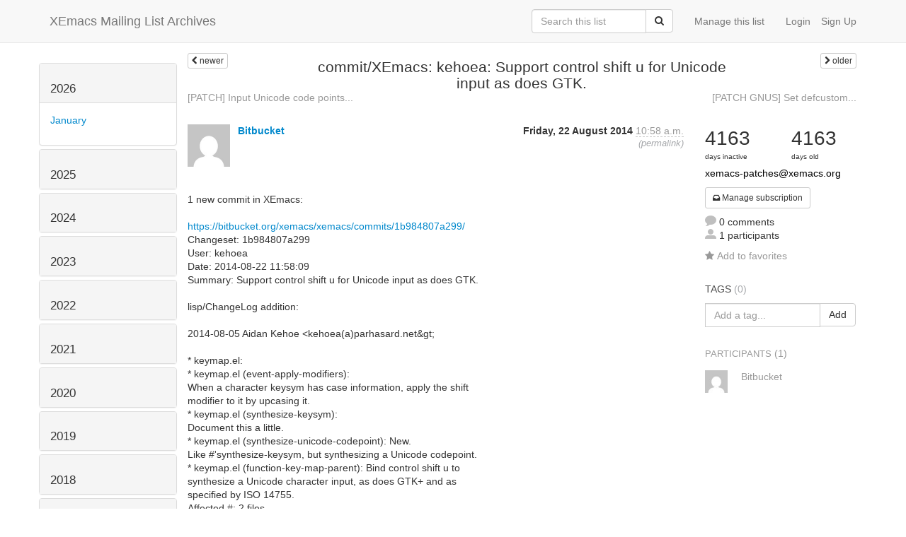

--- FILE ---
content_type: text/html; charset=utf-8
request_url: https://list-archive.xemacs.org/archive/list/xemacs-patches@xemacs.org/thread/YZ3VJWVDUWBEN22CW5DXCUZDCQ2SEZMO/
body_size: 10080
content:



<!DOCTYPE HTML>
<html>
    <head>
        <meta http-equiv="Content-Type" content="text/html; charset=UTF-8" />
        <meta name="ROBOTS" content="INDEX, FOLLOW" />
        <title>
commit/XEmacs: kehoea: Support control shift u for Unicode input as does GTK. - XEmacs-Patches - XEmacs Mailing List Archives
</title>
        <meta name="author" content="" />
        <meta name="dc.language" content="en" />
        <link rel="shortcut icon" href="/static/hyperkitty/img/favicon.ico" />
        <link rel="stylesheet" media="all" href="/static/hyperkitty/libs/jquery/smoothness/jquery-ui-1.10.3.custom.min.css" />
        <link rel="stylesheet" media="all" href="/static/hyperkitty/libs/font-awesome/css/font-awesome.min.css" />
        <link rel="stylesheet" type="text/css" media="all" href="/static/hyperkitty/libs/icomoon/icomoon.css" />
        <link rel="stylesheet" href="/static/CACHE/css/b0a62d98e43a.css" type="text/css" media="all" />
         
        

    </head>

    <body>

    


    <nav class="navbar navbar-fixed-top navbar-default">
        <div class="container">
            <div class="navbar-header col-md"> <!--part of navbar that's always present-->
                <button type="button" class="navbar-toggle collapsed" data-toggle="collapse" data-target=".navbar-collapse">
                    <span class="icon-bar"></span>
                    <span class="icon-bar"></span>
                    <span class="icon-bar"></span>
                </button>
                <a class="navbar-brand" id="archives-name" href="/archive/">XEmacs Mailing List Archives</a>
            </div> <!-- /navbar-header -->

            <div class="navbar-collapse collapse"> <!--part of navbar that's collapsed on small screens-->
                

                <!-- show dropdown for smaller viewports b/c login name/email may be too long -->
                <!-- only show this extra button/dropdown if we're in small screen sizes -->
                
                <div class="nav navbar-nav navbar-right auth dropdown navbar-form hidden-tn hidden-xs hidden-md hidden-lg">
                    <button type="button" class="btn dropdown-toggle" id="loginDropdownMenu" data-toggle="dropdown">
                        <span class="fa fa-bars"></span>
                    </button>
                    <ul class="dropdown-menu" role="menu" aria-labelledby="loginDropdownMenu">
                        
                        <li role="presentation">
                            <a role="menuitem" tabindex="-1" class="postorius" href="https://lists.xemacs.org">Manage lists</a>
                        </li>
                        
                        
                        <li role="presentation"><a role="menuitem" tabindex="-1" class="mm_user" href="/archive/accounts/login/?next=/archive/list/xemacs-patches%40xemacs.org/thread/YZ3VJWVDUWBEN22CW5DXCUZDCQ2SEZMO/">Login</a></li>
                        <li role="presentation"><a role="menuitem" tabindex="-1" href="/archive/accounts/register/?next=/archive/list/xemacs-patches%40xemacs.org/thread/YZ3VJWVDUWBEN22CW5DXCUZDCQ2SEZMO/">Sign Up</a></li>
                        
                    </ul>
                </div>
                
                <!-- show regular list items for larger viewports (no dropdown)-->
                <ul class="nav navbar-nav navbar-right auth">
                    
                        <li><a class="mm_user hidden-sm" href="/archive/accounts/login/?next=/archive/list/xemacs-patches%40xemacs.org/thread/YZ3VJWVDUWBEN22CW5DXCUZDCQ2SEZMO/">Login</a></li>
                        
                        <li><a class="hidden-sm" href="/archive/accounts/register/?next=/archive/list/xemacs-patches%40xemacs.org/thread/YZ3VJWVDUWBEN22CW5DXCUZDCQ2SEZMO/">Sign Up</a></li>
                        
                    
                </ul>

                
                <ul class="nav navbar-nav navbar-right"><li>
                    
                    <a href="https://lists.xemacs.org/lists/xemacs-patches@xemacs.org">Manage this list</a>
                    
                </li></ul>
                

                <form name="search" method="get" action="/archive/search" class="navbar-form navbar-right" role="search">
                    <input type="hidden" name="mlist" value="xemacs-patches@xemacs.org" />
                    <div class="form-group">
                        <div class="input-group">
                            <input name="q" type="text" class="form-control"
                                   placeholder="Search this list"
                                   
                                   />
                            <span class="input-group-btn">
                                <button class="btn btn-default" type="submit"><span class="fa fa-search"></span></button>
                            </span>
                        </div>
                    </div>
                </form>

            </div> <!--/navbar-collapse -->
        </div> <!-- /container for navbar -->
    </nav>

    

    <div class="container">

        

<div class="row view-thread">





<div class="hidden-tn hidden-xs col-sm-2">
<div class="row">
    <div class="panel-group" id="months-list">
        
        <div class="panel panel-default">
            <div class="panel-heading">
                <h3 class="panel-title">
                    <a data-toggle="collapse" data-parent="#months-list" href="#collapse0">
                        2026
                    </a>
                </h3>
            </div>
            <div id="collapse0" class="panel-collapse in">
                <div class="panel-body">
                    <ul class="list-unstyled">
                        
                        <li class="">
                            <a href="/archive/list/xemacs-patches@xemacs.org/2026/1/"
                               >January</a>
                        </li>
                        
                    </ul>
                </div>
            </div>
        </div>
        
        <div class="panel panel-default">
            <div class="panel-heading">
                <h3 class="panel-title">
                    <a data-toggle="collapse" data-parent="#months-list" href="#collapse1">
                        2025
                    </a>
                </h3>
            </div>
            <div id="collapse1" class="panel-collapse collapse">
                <div class="panel-body">
                    <ul class="list-unstyled">
                        
                        <li class="">
                            <a href="/archive/list/xemacs-patches@xemacs.org/2025/12/"
                               >December</a>
                        </li>
                        
                        <li class="">
                            <a href="/archive/list/xemacs-patches@xemacs.org/2025/11/"
                               >November</a>
                        </li>
                        
                        <li class="">
                            <a href="/archive/list/xemacs-patches@xemacs.org/2025/10/"
                               >October</a>
                        </li>
                        
                        <li class="">
                            <a href="/archive/list/xemacs-patches@xemacs.org/2025/9/"
                               >September</a>
                        </li>
                        
                        <li class="">
                            <a href="/archive/list/xemacs-patches@xemacs.org/2025/8/"
                               >August</a>
                        </li>
                        
                        <li class="">
                            <a href="/archive/list/xemacs-patches@xemacs.org/2025/7/"
                               >July</a>
                        </li>
                        
                        <li class="">
                            <a href="/archive/list/xemacs-patches@xemacs.org/2025/6/"
                               >June</a>
                        </li>
                        
                        <li class="">
                            <a href="/archive/list/xemacs-patches@xemacs.org/2025/5/"
                               >May</a>
                        </li>
                        
                        <li class="">
                            <a href="/archive/list/xemacs-patches@xemacs.org/2025/4/"
                               >April</a>
                        </li>
                        
                        <li class="">
                            <a href="/archive/list/xemacs-patches@xemacs.org/2025/3/"
                               >March</a>
                        </li>
                        
                        <li class="">
                            <a href="/archive/list/xemacs-patches@xemacs.org/2025/2/"
                               >February</a>
                        </li>
                        
                        <li class="">
                            <a href="/archive/list/xemacs-patches@xemacs.org/2025/1/"
                               >January</a>
                        </li>
                        
                    </ul>
                </div>
            </div>
        </div>
        
        <div class="panel panel-default">
            <div class="panel-heading">
                <h3 class="panel-title">
                    <a data-toggle="collapse" data-parent="#months-list" href="#collapse2">
                        2024
                    </a>
                </h3>
            </div>
            <div id="collapse2" class="panel-collapse collapse">
                <div class="panel-body">
                    <ul class="list-unstyled">
                        
                        <li class="">
                            <a href="/archive/list/xemacs-patches@xemacs.org/2024/12/"
                               >December</a>
                        </li>
                        
                        <li class="">
                            <a href="/archive/list/xemacs-patches@xemacs.org/2024/11/"
                               >November</a>
                        </li>
                        
                        <li class="">
                            <a href="/archive/list/xemacs-patches@xemacs.org/2024/10/"
                               >October</a>
                        </li>
                        
                        <li class="">
                            <a href="/archive/list/xemacs-patches@xemacs.org/2024/9/"
                               >September</a>
                        </li>
                        
                        <li class="">
                            <a href="/archive/list/xemacs-patches@xemacs.org/2024/8/"
                               >August</a>
                        </li>
                        
                        <li class="">
                            <a href="/archive/list/xemacs-patches@xemacs.org/2024/7/"
                               >July</a>
                        </li>
                        
                        <li class="">
                            <a href="/archive/list/xemacs-patches@xemacs.org/2024/6/"
                               >June</a>
                        </li>
                        
                        <li class="">
                            <a href="/archive/list/xemacs-patches@xemacs.org/2024/5/"
                               >May</a>
                        </li>
                        
                        <li class="">
                            <a href="/archive/list/xemacs-patches@xemacs.org/2024/4/"
                               >April</a>
                        </li>
                        
                        <li class="">
                            <a href="/archive/list/xemacs-patches@xemacs.org/2024/3/"
                               >March</a>
                        </li>
                        
                        <li class="">
                            <a href="/archive/list/xemacs-patches@xemacs.org/2024/2/"
                               >February</a>
                        </li>
                        
                        <li class="">
                            <a href="/archive/list/xemacs-patches@xemacs.org/2024/1/"
                               >January</a>
                        </li>
                        
                    </ul>
                </div>
            </div>
        </div>
        
        <div class="panel panel-default">
            <div class="panel-heading">
                <h3 class="panel-title">
                    <a data-toggle="collapse" data-parent="#months-list" href="#collapse3">
                        2023
                    </a>
                </h3>
            </div>
            <div id="collapse3" class="panel-collapse collapse">
                <div class="panel-body">
                    <ul class="list-unstyled">
                        
                        <li class="">
                            <a href="/archive/list/xemacs-patches@xemacs.org/2023/12/"
                               >December</a>
                        </li>
                        
                        <li class="">
                            <a href="/archive/list/xemacs-patches@xemacs.org/2023/11/"
                               >November</a>
                        </li>
                        
                        <li class="">
                            <a href="/archive/list/xemacs-patches@xemacs.org/2023/10/"
                               >October</a>
                        </li>
                        
                        <li class="">
                            <a href="/archive/list/xemacs-patches@xemacs.org/2023/9/"
                               >September</a>
                        </li>
                        
                        <li class="">
                            <a href="/archive/list/xemacs-patches@xemacs.org/2023/8/"
                               >August</a>
                        </li>
                        
                        <li class="">
                            <a href="/archive/list/xemacs-patches@xemacs.org/2023/7/"
                               >July</a>
                        </li>
                        
                        <li class="">
                            <a href="/archive/list/xemacs-patches@xemacs.org/2023/6/"
                               >June</a>
                        </li>
                        
                        <li class="">
                            <a href="/archive/list/xemacs-patches@xemacs.org/2023/5/"
                               >May</a>
                        </li>
                        
                        <li class="">
                            <a href="/archive/list/xemacs-patches@xemacs.org/2023/4/"
                               >April</a>
                        </li>
                        
                        <li class="">
                            <a href="/archive/list/xemacs-patches@xemacs.org/2023/3/"
                               >March</a>
                        </li>
                        
                        <li class="">
                            <a href="/archive/list/xemacs-patches@xemacs.org/2023/2/"
                               >February</a>
                        </li>
                        
                        <li class="">
                            <a href="/archive/list/xemacs-patches@xemacs.org/2023/1/"
                               >January</a>
                        </li>
                        
                    </ul>
                </div>
            </div>
        </div>
        
        <div class="panel panel-default">
            <div class="panel-heading">
                <h3 class="panel-title">
                    <a data-toggle="collapse" data-parent="#months-list" href="#collapse4">
                        2022
                    </a>
                </h3>
            </div>
            <div id="collapse4" class="panel-collapse collapse">
                <div class="panel-body">
                    <ul class="list-unstyled">
                        
                        <li class="">
                            <a href="/archive/list/xemacs-patches@xemacs.org/2022/12/"
                               >December</a>
                        </li>
                        
                        <li class="">
                            <a href="/archive/list/xemacs-patches@xemacs.org/2022/11/"
                               >November</a>
                        </li>
                        
                        <li class="">
                            <a href="/archive/list/xemacs-patches@xemacs.org/2022/10/"
                               >October</a>
                        </li>
                        
                        <li class="">
                            <a href="/archive/list/xemacs-patches@xemacs.org/2022/9/"
                               >September</a>
                        </li>
                        
                        <li class="">
                            <a href="/archive/list/xemacs-patches@xemacs.org/2022/8/"
                               >August</a>
                        </li>
                        
                        <li class="">
                            <a href="/archive/list/xemacs-patches@xemacs.org/2022/7/"
                               >July</a>
                        </li>
                        
                        <li class="">
                            <a href="/archive/list/xemacs-patches@xemacs.org/2022/6/"
                               >June</a>
                        </li>
                        
                        <li class="">
                            <a href="/archive/list/xemacs-patches@xemacs.org/2022/5/"
                               >May</a>
                        </li>
                        
                        <li class="">
                            <a href="/archive/list/xemacs-patches@xemacs.org/2022/4/"
                               >April</a>
                        </li>
                        
                        <li class="">
                            <a href="/archive/list/xemacs-patches@xemacs.org/2022/3/"
                               >March</a>
                        </li>
                        
                        <li class="">
                            <a href="/archive/list/xemacs-patches@xemacs.org/2022/2/"
                               >February</a>
                        </li>
                        
                        <li class="">
                            <a href="/archive/list/xemacs-patches@xemacs.org/2022/1/"
                               >January</a>
                        </li>
                        
                    </ul>
                </div>
            </div>
        </div>
        
        <div class="panel panel-default">
            <div class="panel-heading">
                <h3 class="panel-title">
                    <a data-toggle="collapse" data-parent="#months-list" href="#collapse5">
                        2021
                    </a>
                </h3>
            </div>
            <div id="collapse5" class="panel-collapse collapse">
                <div class="panel-body">
                    <ul class="list-unstyled">
                        
                        <li class="">
                            <a href="/archive/list/xemacs-patches@xemacs.org/2021/12/"
                               >December</a>
                        </li>
                        
                        <li class="">
                            <a href="/archive/list/xemacs-patches@xemacs.org/2021/11/"
                               >November</a>
                        </li>
                        
                        <li class="">
                            <a href="/archive/list/xemacs-patches@xemacs.org/2021/10/"
                               >October</a>
                        </li>
                        
                        <li class="">
                            <a href="/archive/list/xemacs-patches@xemacs.org/2021/9/"
                               >September</a>
                        </li>
                        
                        <li class="">
                            <a href="/archive/list/xemacs-patches@xemacs.org/2021/8/"
                               >August</a>
                        </li>
                        
                        <li class="">
                            <a href="/archive/list/xemacs-patches@xemacs.org/2021/7/"
                               >July</a>
                        </li>
                        
                        <li class="">
                            <a href="/archive/list/xemacs-patches@xemacs.org/2021/6/"
                               >June</a>
                        </li>
                        
                        <li class="">
                            <a href="/archive/list/xemacs-patches@xemacs.org/2021/5/"
                               >May</a>
                        </li>
                        
                        <li class="">
                            <a href="/archive/list/xemacs-patches@xemacs.org/2021/4/"
                               >April</a>
                        </li>
                        
                        <li class="">
                            <a href="/archive/list/xemacs-patches@xemacs.org/2021/3/"
                               >March</a>
                        </li>
                        
                        <li class="">
                            <a href="/archive/list/xemacs-patches@xemacs.org/2021/2/"
                               >February</a>
                        </li>
                        
                        <li class="">
                            <a href="/archive/list/xemacs-patches@xemacs.org/2021/1/"
                               >January</a>
                        </li>
                        
                    </ul>
                </div>
            </div>
        </div>
        
        <div class="panel panel-default">
            <div class="panel-heading">
                <h3 class="panel-title">
                    <a data-toggle="collapse" data-parent="#months-list" href="#collapse6">
                        2020
                    </a>
                </h3>
            </div>
            <div id="collapse6" class="panel-collapse collapse">
                <div class="panel-body">
                    <ul class="list-unstyled">
                        
                        <li class="">
                            <a href="/archive/list/xemacs-patches@xemacs.org/2020/12/"
                               >December</a>
                        </li>
                        
                        <li class="">
                            <a href="/archive/list/xemacs-patches@xemacs.org/2020/11/"
                               >November</a>
                        </li>
                        
                        <li class="">
                            <a href="/archive/list/xemacs-patches@xemacs.org/2020/10/"
                               >October</a>
                        </li>
                        
                        <li class="">
                            <a href="/archive/list/xemacs-patches@xemacs.org/2020/9/"
                               >September</a>
                        </li>
                        
                        <li class="">
                            <a href="/archive/list/xemacs-patches@xemacs.org/2020/8/"
                               >August</a>
                        </li>
                        
                        <li class="">
                            <a href="/archive/list/xemacs-patches@xemacs.org/2020/7/"
                               >July</a>
                        </li>
                        
                        <li class="">
                            <a href="/archive/list/xemacs-patches@xemacs.org/2020/6/"
                               >June</a>
                        </li>
                        
                        <li class="">
                            <a href="/archive/list/xemacs-patches@xemacs.org/2020/5/"
                               >May</a>
                        </li>
                        
                        <li class="">
                            <a href="/archive/list/xemacs-patches@xemacs.org/2020/4/"
                               >April</a>
                        </li>
                        
                        <li class="">
                            <a href="/archive/list/xemacs-patches@xemacs.org/2020/3/"
                               >March</a>
                        </li>
                        
                        <li class="">
                            <a href="/archive/list/xemacs-patches@xemacs.org/2020/2/"
                               >February</a>
                        </li>
                        
                        <li class="">
                            <a href="/archive/list/xemacs-patches@xemacs.org/2020/1/"
                               >January</a>
                        </li>
                        
                    </ul>
                </div>
            </div>
        </div>
        
        <div class="panel panel-default">
            <div class="panel-heading">
                <h3 class="panel-title">
                    <a data-toggle="collapse" data-parent="#months-list" href="#collapse7">
                        2019
                    </a>
                </h3>
            </div>
            <div id="collapse7" class="panel-collapse collapse">
                <div class="panel-body">
                    <ul class="list-unstyled">
                        
                        <li class="">
                            <a href="/archive/list/xemacs-patches@xemacs.org/2019/12/"
                               >December</a>
                        </li>
                        
                        <li class="">
                            <a href="/archive/list/xemacs-patches@xemacs.org/2019/11/"
                               >November</a>
                        </li>
                        
                        <li class="">
                            <a href="/archive/list/xemacs-patches@xemacs.org/2019/10/"
                               >October</a>
                        </li>
                        
                        <li class="">
                            <a href="/archive/list/xemacs-patches@xemacs.org/2019/9/"
                               >September</a>
                        </li>
                        
                        <li class="">
                            <a href="/archive/list/xemacs-patches@xemacs.org/2019/8/"
                               >August</a>
                        </li>
                        
                        <li class="">
                            <a href="/archive/list/xemacs-patches@xemacs.org/2019/7/"
                               >July</a>
                        </li>
                        
                        <li class="">
                            <a href="/archive/list/xemacs-patches@xemacs.org/2019/6/"
                               >June</a>
                        </li>
                        
                        <li class="">
                            <a href="/archive/list/xemacs-patches@xemacs.org/2019/5/"
                               >May</a>
                        </li>
                        
                        <li class="">
                            <a href="/archive/list/xemacs-patches@xemacs.org/2019/4/"
                               >April</a>
                        </li>
                        
                        <li class="">
                            <a href="/archive/list/xemacs-patches@xemacs.org/2019/3/"
                               >March</a>
                        </li>
                        
                        <li class="">
                            <a href="/archive/list/xemacs-patches@xemacs.org/2019/2/"
                               >February</a>
                        </li>
                        
                        <li class="">
                            <a href="/archive/list/xemacs-patches@xemacs.org/2019/1/"
                               >January</a>
                        </li>
                        
                    </ul>
                </div>
            </div>
        </div>
        
        <div class="panel panel-default">
            <div class="panel-heading">
                <h3 class="panel-title">
                    <a data-toggle="collapse" data-parent="#months-list" href="#collapse8">
                        2018
                    </a>
                </h3>
            </div>
            <div id="collapse8" class="panel-collapse collapse">
                <div class="panel-body">
                    <ul class="list-unstyled">
                        
                        <li class="">
                            <a href="/archive/list/xemacs-patches@xemacs.org/2018/12/"
                               >December</a>
                        </li>
                        
                        <li class="">
                            <a href="/archive/list/xemacs-patches@xemacs.org/2018/11/"
                               >November</a>
                        </li>
                        
                        <li class="">
                            <a href="/archive/list/xemacs-patches@xemacs.org/2018/10/"
                               >October</a>
                        </li>
                        
                        <li class="">
                            <a href="/archive/list/xemacs-patches@xemacs.org/2018/9/"
                               >September</a>
                        </li>
                        
                        <li class="">
                            <a href="/archive/list/xemacs-patches@xemacs.org/2018/8/"
                               >August</a>
                        </li>
                        
                        <li class="">
                            <a href="/archive/list/xemacs-patches@xemacs.org/2018/7/"
                               >July</a>
                        </li>
                        
                        <li class="">
                            <a href="/archive/list/xemacs-patches@xemacs.org/2018/6/"
                               >June</a>
                        </li>
                        
                        <li class="">
                            <a href="/archive/list/xemacs-patches@xemacs.org/2018/5/"
                               >May</a>
                        </li>
                        
                        <li class="">
                            <a href="/archive/list/xemacs-patches@xemacs.org/2018/4/"
                               >April</a>
                        </li>
                        
                        <li class="">
                            <a href="/archive/list/xemacs-patches@xemacs.org/2018/3/"
                               >March</a>
                        </li>
                        
                        <li class="">
                            <a href="/archive/list/xemacs-patches@xemacs.org/2018/2/"
                               >February</a>
                        </li>
                        
                        <li class="">
                            <a href="/archive/list/xemacs-patches@xemacs.org/2018/1/"
                               >January</a>
                        </li>
                        
                    </ul>
                </div>
            </div>
        </div>
        
        <div class="panel panel-default">
            <div class="panel-heading">
                <h3 class="panel-title">
                    <a data-toggle="collapse" data-parent="#months-list" href="#collapse9">
                        2017
                    </a>
                </h3>
            </div>
            <div id="collapse9" class="panel-collapse collapse">
                <div class="panel-body">
                    <ul class="list-unstyled">
                        
                        <li class="">
                            <a href="/archive/list/xemacs-patches@xemacs.org/2017/12/"
                               >December</a>
                        </li>
                        
                        <li class="">
                            <a href="/archive/list/xemacs-patches@xemacs.org/2017/11/"
                               >November</a>
                        </li>
                        
                        <li class="">
                            <a href="/archive/list/xemacs-patches@xemacs.org/2017/10/"
                               >October</a>
                        </li>
                        
                        <li class="">
                            <a href="/archive/list/xemacs-patches@xemacs.org/2017/9/"
                               >September</a>
                        </li>
                        
                        <li class="">
                            <a href="/archive/list/xemacs-patches@xemacs.org/2017/8/"
                               >August</a>
                        </li>
                        
                        <li class="">
                            <a href="/archive/list/xemacs-patches@xemacs.org/2017/7/"
                               >July</a>
                        </li>
                        
                        <li class="">
                            <a href="/archive/list/xemacs-patches@xemacs.org/2017/6/"
                               >June</a>
                        </li>
                        
                        <li class="">
                            <a href="/archive/list/xemacs-patches@xemacs.org/2017/5/"
                               >May</a>
                        </li>
                        
                        <li class="">
                            <a href="/archive/list/xemacs-patches@xemacs.org/2017/4/"
                               >April</a>
                        </li>
                        
                        <li class="">
                            <a href="/archive/list/xemacs-patches@xemacs.org/2017/3/"
                               >March</a>
                        </li>
                        
                        <li class="">
                            <a href="/archive/list/xemacs-patches@xemacs.org/2017/2/"
                               >February</a>
                        </li>
                        
                        <li class="">
                            <a href="/archive/list/xemacs-patches@xemacs.org/2017/1/"
                               >January</a>
                        </li>
                        
                    </ul>
                </div>
            </div>
        </div>
        
        <div class="panel panel-default">
            <div class="panel-heading">
                <h3 class="panel-title">
                    <a data-toggle="collapse" data-parent="#months-list" href="#collapse10">
                        2016
                    </a>
                </h3>
            </div>
            <div id="collapse10" class="panel-collapse collapse">
                <div class="panel-body">
                    <ul class="list-unstyled">
                        
                        <li class="">
                            <a href="/archive/list/xemacs-patches@xemacs.org/2016/12/"
                               >December</a>
                        </li>
                        
                        <li class="">
                            <a href="/archive/list/xemacs-patches@xemacs.org/2016/11/"
                               >November</a>
                        </li>
                        
                        <li class="">
                            <a href="/archive/list/xemacs-patches@xemacs.org/2016/10/"
                               >October</a>
                        </li>
                        
                        <li class="">
                            <a href="/archive/list/xemacs-patches@xemacs.org/2016/9/"
                               >September</a>
                        </li>
                        
                        <li class="">
                            <a href="/archive/list/xemacs-patches@xemacs.org/2016/8/"
                               >August</a>
                        </li>
                        
                        <li class="">
                            <a href="/archive/list/xemacs-patches@xemacs.org/2016/7/"
                               >July</a>
                        </li>
                        
                        <li class="">
                            <a href="/archive/list/xemacs-patches@xemacs.org/2016/6/"
                               >June</a>
                        </li>
                        
                        <li class="">
                            <a href="/archive/list/xemacs-patches@xemacs.org/2016/5/"
                               >May</a>
                        </li>
                        
                        <li class="">
                            <a href="/archive/list/xemacs-patches@xemacs.org/2016/4/"
                               >April</a>
                        </li>
                        
                        <li class="">
                            <a href="/archive/list/xemacs-patches@xemacs.org/2016/3/"
                               >March</a>
                        </li>
                        
                        <li class="">
                            <a href="/archive/list/xemacs-patches@xemacs.org/2016/2/"
                               >February</a>
                        </li>
                        
                        <li class="">
                            <a href="/archive/list/xemacs-patches@xemacs.org/2016/1/"
                               >January</a>
                        </li>
                        
                    </ul>
                </div>
            </div>
        </div>
        
        <div class="panel panel-default">
            <div class="panel-heading">
                <h3 class="panel-title">
                    <a data-toggle="collapse" data-parent="#months-list" href="#collapse11">
                        2015
                    </a>
                </h3>
            </div>
            <div id="collapse11" class="panel-collapse collapse">
                <div class="panel-body">
                    <ul class="list-unstyled">
                        
                        <li class="">
                            <a href="/archive/list/xemacs-patches@xemacs.org/2015/12/"
                               >December</a>
                        </li>
                        
                        <li class="">
                            <a href="/archive/list/xemacs-patches@xemacs.org/2015/11/"
                               >November</a>
                        </li>
                        
                        <li class="">
                            <a href="/archive/list/xemacs-patches@xemacs.org/2015/10/"
                               >October</a>
                        </li>
                        
                        <li class="">
                            <a href="/archive/list/xemacs-patches@xemacs.org/2015/9/"
                               >September</a>
                        </li>
                        
                        <li class="">
                            <a href="/archive/list/xemacs-patches@xemacs.org/2015/8/"
                               >August</a>
                        </li>
                        
                        <li class="">
                            <a href="/archive/list/xemacs-patches@xemacs.org/2015/7/"
                               >July</a>
                        </li>
                        
                        <li class="">
                            <a href="/archive/list/xemacs-patches@xemacs.org/2015/6/"
                               >June</a>
                        </li>
                        
                        <li class="">
                            <a href="/archive/list/xemacs-patches@xemacs.org/2015/5/"
                               >May</a>
                        </li>
                        
                        <li class="">
                            <a href="/archive/list/xemacs-patches@xemacs.org/2015/4/"
                               >April</a>
                        </li>
                        
                        <li class="">
                            <a href="/archive/list/xemacs-patches@xemacs.org/2015/3/"
                               >March</a>
                        </li>
                        
                        <li class="">
                            <a href="/archive/list/xemacs-patches@xemacs.org/2015/2/"
                               >February</a>
                        </li>
                        
                        <li class="">
                            <a href="/archive/list/xemacs-patches@xemacs.org/2015/1/"
                               >January</a>
                        </li>
                        
                    </ul>
                </div>
            </div>
        </div>
        
        <div class="panel panel-default">
            <div class="panel-heading">
                <h3 class="panel-title">
                    <a data-toggle="collapse" data-parent="#months-list" href="#collapse12">
                        2014
                    </a>
                </h3>
            </div>
            <div id="collapse12" class="panel-collapse collapse">
                <div class="panel-body">
                    <ul class="list-unstyled">
                        
                        <li class="">
                            <a href="/archive/list/xemacs-patches@xemacs.org/2014/12/"
                               >December</a>
                        </li>
                        
                        <li class="">
                            <a href="/archive/list/xemacs-patches@xemacs.org/2014/11/"
                               >November</a>
                        </li>
                        
                        <li class="">
                            <a href="/archive/list/xemacs-patches@xemacs.org/2014/10/"
                               >October</a>
                        </li>
                        
                        <li class="">
                            <a href="/archive/list/xemacs-patches@xemacs.org/2014/9/"
                               >September</a>
                        </li>
                        
                        <li class="current">
                            <a href="/archive/list/xemacs-patches@xemacs.org/2014/8/"
                               >August</a>
                        </li>
                        
                        <li class="">
                            <a href="/archive/list/xemacs-patches@xemacs.org/2014/7/"
                               >July</a>
                        </li>
                        
                        <li class="">
                            <a href="/archive/list/xemacs-patches@xemacs.org/2014/6/"
                               >June</a>
                        </li>
                        
                        <li class="">
                            <a href="/archive/list/xemacs-patches@xemacs.org/2014/5/"
                               >May</a>
                        </li>
                        
                        <li class="">
                            <a href="/archive/list/xemacs-patches@xemacs.org/2014/4/"
                               >April</a>
                        </li>
                        
                        <li class="">
                            <a href="/archive/list/xemacs-patches@xemacs.org/2014/3/"
                               >March</a>
                        </li>
                        
                        <li class="">
                            <a href="/archive/list/xemacs-patches@xemacs.org/2014/2/"
                               >February</a>
                        </li>
                        
                        <li class="">
                            <a href="/archive/list/xemacs-patches@xemacs.org/2014/1/"
                               >January</a>
                        </li>
                        
                    </ul>
                </div>
            </div>
        </div>
        
        <div class="panel panel-default">
            <div class="panel-heading">
                <h3 class="panel-title">
                    <a data-toggle="collapse" data-parent="#months-list" href="#collapse13">
                        2013
                    </a>
                </h3>
            </div>
            <div id="collapse13" class="panel-collapse collapse">
                <div class="panel-body">
                    <ul class="list-unstyled">
                        
                        <li class="">
                            <a href="/archive/list/xemacs-patches@xemacs.org/2013/12/"
                               >December</a>
                        </li>
                        
                        <li class="">
                            <a href="/archive/list/xemacs-patches@xemacs.org/2013/11/"
                               >November</a>
                        </li>
                        
                        <li class="">
                            <a href="/archive/list/xemacs-patches@xemacs.org/2013/10/"
                               >October</a>
                        </li>
                        
                        <li class="">
                            <a href="/archive/list/xemacs-patches@xemacs.org/2013/9/"
                               >September</a>
                        </li>
                        
                        <li class="">
                            <a href="/archive/list/xemacs-patches@xemacs.org/2013/8/"
                               >August</a>
                        </li>
                        
                        <li class="">
                            <a href="/archive/list/xemacs-patches@xemacs.org/2013/7/"
                               >July</a>
                        </li>
                        
                        <li class="">
                            <a href="/archive/list/xemacs-patches@xemacs.org/2013/6/"
                               >June</a>
                        </li>
                        
                        <li class="">
                            <a href="/archive/list/xemacs-patches@xemacs.org/2013/5/"
                               >May</a>
                        </li>
                        
                        <li class="">
                            <a href="/archive/list/xemacs-patches@xemacs.org/2013/4/"
                               >April</a>
                        </li>
                        
                        <li class="">
                            <a href="/archive/list/xemacs-patches@xemacs.org/2013/3/"
                               >March</a>
                        </li>
                        
                        <li class="">
                            <a href="/archive/list/xemacs-patches@xemacs.org/2013/2/"
                               >February</a>
                        </li>
                        
                        <li class="">
                            <a href="/archive/list/xemacs-patches@xemacs.org/2013/1/"
                               >January</a>
                        </li>
                        
                    </ul>
                </div>
            </div>
        </div>
        
        <div class="panel panel-default">
            <div class="panel-heading">
                <h3 class="panel-title">
                    <a data-toggle="collapse" data-parent="#months-list" href="#collapse14">
                        2012
                    </a>
                </h3>
            </div>
            <div id="collapse14" class="panel-collapse collapse">
                <div class="panel-body">
                    <ul class="list-unstyled">
                        
                        <li class="">
                            <a href="/archive/list/xemacs-patches@xemacs.org/2012/12/"
                               >December</a>
                        </li>
                        
                        <li class="">
                            <a href="/archive/list/xemacs-patches@xemacs.org/2012/11/"
                               >November</a>
                        </li>
                        
                        <li class="">
                            <a href="/archive/list/xemacs-patches@xemacs.org/2012/10/"
                               >October</a>
                        </li>
                        
                        <li class="">
                            <a href="/archive/list/xemacs-patches@xemacs.org/2012/9/"
                               >September</a>
                        </li>
                        
                        <li class="">
                            <a href="/archive/list/xemacs-patches@xemacs.org/2012/8/"
                               >August</a>
                        </li>
                        
                        <li class="">
                            <a href="/archive/list/xemacs-patches@xemacs.org/2012/7/"
                               >July</a>
                        </li>
                        
                        <li class="">
                            <a href="/archive/list/xemacs-patches@xemacs.org/2012/6/"
                               >June</a>
                        </li>
                        
                        <li class="">
                            <a href="/archive/list/xemacs-patches@xemacs.org/2012/5/"
                               >May</a>
                        </li>
                        
                        <li class="">
                            <a href="/archive/list/xemacs-patches@xemacs.org/2012/4/"
                               >April</a>
                        </li>
                        
                        <li class="">
                            <a href="/archive/list/xemacs-patches@xemacs.org/2012/3/"
                               >March</a>
                        </li>
                        
                        <li class="">
                            <a href="/archive/list/xemacs-patches@xemacs.org/2012/2/"
                               >February</a>
                        </li>
                        
                        <li class="">
                            <a href="/archive/list/xemacs-patches@xemacs.org/2012/1/"
                               >January</a>
                        </li>
                        
                    </ul>
                </div>
            </div>
        </div>
        
        <div class="panel panel-default">
            <div class="panel-heading">
                <h3 class="panel-title">
                    <a data-toggle="collapse" data-parent="#months-list" href="#collapse15">
                        2011
                    </a>
                </h3>
            </div>
            <div id="collapse15" class="panel-collapse collapse">
                <div class="panel-body">
                    <ul class="list-unstyled">
                        
                        <li class="">
                            <a href="/archive/list/xemacs-patches@xemacs.org/2011/12/"
                               >December</a>
                        </li>
                        
                        <li class="">
                            <a href="/archive/list/xemacs-patches@xemacs.org/2011/11/"
                               >November</a>
                        </li>
                        
                        <li class="">
                            <a href="/archive/list/xemacs-patches@xemacs.org/2011/10/"
                               >October</a>
                        </li>
                        
                        <li class="">
                            <a href="/archive/list/xemacs-patches@xemacs.org/2011/9/"
                               >September</a>
                        </li>
                        
                        <li class="">
                            <a href="/archive/list/xemacs-patches@xemacs.org/2011/8/"
                               >August</a>
                        </li>
                        
                        <li class="">
                            <a href="/archive/list/xemacs-patches@xemacs.org/2011/7/"
                               >July</a>
                        </li>
                        
                        <li class="">
                            <a href="/archive/list/xemacs-patches@xemacs.org/2011/6/"
                               >June</a>
                        </li>
                        
                        <li class="">
                            <a href="/archive/list/xemacs-patches@xemacs.org/2011/5/"
                               >May</a>
                        </li>
                        
                        <li class="">
                            <a href="/archive/list/xemacs-patches@xemacs.org/2011/4/"
                               >April</a>
                        </li>
                        
                        <li class="">
                            <a href="/archive/list/xemacs-patches@xemacs.org/2011/3/"
                               >March</a>
                        </li>
                        
                        <li class="">
                            <a href="/archive/list/xemacs-patches@xemacs.org/2011/2/"
                               >February</a>
                        </li>
                        
                        <li class="">
                            <a href="/archive/list/xemacs-patches@xemacs.org/2011/1/"
                               >January</a>
                        </li>
                        
                    </ul>
                </div>
            </div>
        </div>
        
        <div class="panel panel-default">
            <div class="panel-heading">
                <h3 class="panel-title">
                    <a data-toggle="collapse" data-parent="#months-list" href="#collapse16">
                        2010
                    </a>
                </h3>
            </div>
            <div id="collapse16" class="panel-collapse collapse">
                <div class="panel-body">
                    <ul class="list-unstyled">
                        
                        <li class="">
                            <a href="/archive/list/xemacs-patches@xemacs.org/2010/12/"
                               >December</a>
                        </li>
                        
                        <li class="">
                            <a href="/archive/list/xemacs-patches@xemacs.org/2010/11/"
                               >November</a>
                        </li>
                        
                        <li class="">
                            <a href="/archive/list/xemacs-patches@xemacs.org/2010/10/"
                               >October</a>
                        </li>
                        
                        <li class="">
                            <a href="/archive/list/xemacs-patches@xemacs.org/2010/9/"
                               >September</a>
                        </li>
                        
                        <li class="">
                            <a href="/archive/list/xemacs-patches@xemacs.org/2010/8/"
                               >August</a>
                        </li>
                        
                        <li class="">
                            <a href="/archive/list/xemacs-patches@xemacs.org/2010/7/"
                               >July</a>
                        </li>
                        
                        <li class="">
                            <a href="/archive/list/xemacs-patches@xemacs.org/2010/6/"
                               >June</a>
                        </li>
                        
                        <li class="">
                            <a href="/archive/list/xemacs-patches@xemacs.org/2010/5/"
                               >May</a>
                        </li>
                        
                        <li class="">
                            <a href="/archive/list/xemacs-patches@xemacs.org/2010/4/"
                               >April</a>
                        </li>
                        
                        <li class="">
                            <a href="/archive/list/xemacs-patches@xemacs.org/2010/3/"
                               >March</a>
                        </li>
                        
                        <li class="">
                            <a href="/archive/list/xemacs-patches@xemacs.org/2010/2/"
                               >February</a>
                        </li>
                        
                        <li class="">
                            <a href="/archive/list/xemacs-patches@xemacs.org/2010/1/"
                               >January</a>
                        </li>
                        
                    </ul>
                </div>
            </div>
        </div>
        
        <div class="panel panel-default">
            <div class="panel-heading">
                <h3 class="panel-title">
                    <a data-toggle="collapse" data-parent="#months-list" href="#collapse17">
                        2009
                    </a>
                </h3>
            </div>
            <div id="collapse17" class="panel-collapse collapse">
                <div class="panel-body">
                    <ul class="list-unstyled">
                        
                        <li class="">
                            <a href="/archive/list/xemacs-patches@xemacs.org/2009/12/"
                               >December</a>
                        </li>
                        
                        <li class="">
                            <a href="/archive/list/xemacs-patches@xemacs.org/2009/11/"
                               >November</a>
                        </li>
                        
                        <li class="">
                            <a href="/archive/list/xemacs-patches@xemacs.org/2009/10/"
                               >October</a>
                        </li>
                        
                        <li class="">
                            <a href="/archive/list/xemacs-patches@xemacs.org/2009/9/"
                               >September</a>
                        </li>
                        
                        <li class="">
                            <a href="/archive/list/xemacs-patches@xemacs.org/2009/8/"
                               >August</a>
                        </li>
                        
                        <li class="">
                            <a href="/archive/list/xemacs-patches@xemacs.org/2009/7/"
                               >July</a>
                        </li>
                        
                        <li class="">
                            <a href="/archive/list/xemacs-patches@xemacs.org/2009/6/"
                               >June</a>
                        </li>
                        
                        <li class="">
                            <a href="/archive/list/xemacs-patches@xemacs.org/2009/5/"
                               >May</a>
                        </li>
                        
                        <li class="">
                            <a href="/archive/list/xemacs-patches@xemacs.org/2009/4/"
                               >April</a>
                        </li>
                        
                        <li class="">
                            <a href="/archive/list/xemacs-patches@xemacs.org/2009/3/"
                               >March</a>
                        </li>
                        
                        <li class="">
                            <a href="/archive/list/xemacs-patches@xemacs.org/2009/2/"
                               >February</a>
                        </li>
                        
                        <li class="">
                            <a href="/archive/list/xemacs-patches@xemacs.org/2009/1/"
                               >January</a>
                        </li>
                        
                    </ul>
                </div>
            </div>
        </div>
        
        <div class="panel panel-default">
            <div class="panel-heading">
                <h3 class="panel-title">
                    <a data-toggle="collapse" data-parent="#months-list" href="#collapse18">
                        2008
                    </a>
                </h3>
            </div>
            <div id="collapse18" class="panel-collapse collapse">
                <div class="panel-body">
                    <ul class="list-unstyled">
                        
                        <li class="">
                            <a href="/archive/list/xemacs-patches@xemacs.org/2008/12/"
                               >December</a>
                        </li>
                        
                        <li class="">
                            <a href="/archive/list/xemacs-patches@xemacs.org/2008/11/"
                               >November</a>
                        </li>
                        
                        <li class="">
                            <a href="/archive/list/xemacs-patches@xemacs.org/2008/10/"
                               >October</a>
                        </li>
                        
                        <li class="">
                            <a href="/archive/list/xemacs-patches@xemacs.org/2008/9/"
                               >September</a>
                        </li>
                        
                        <li class="">
                            <a href="/archive/list/xemacs-patches@xemacs.org/2008/8/"
                               >August</a>
                        </li>
                        
                        <li class="">
                            <a href="/archive/list/xemacs-patches@xemacs.org/2008/7/"
                               >July</a>
                        </li>
                        
                        <li class="">
                            <a href="/archive/list/xemacs-patches@xemacs.org/2008/6/"
                               >June</a>
                        </li>
                        
                        <li class="">
                            <a href="/archive/list/xemacs-patches@xemacs.org/2008/5/"
                               >May</a>
                        </li>
                        
                        <li class="">
                            <a href="/archive/list/xemacs-patches@xemacs.org/2008/4/"
                               >April</a>
                        </li>
                        
                        <li class="">
                            <a href="/archive/list/xemacs-patches@xemacs.org/2008/3/"
                               >March</a>
                        </li>
                        
                        <li class="">
                            <a href="/archive/list/xemacs-patches@xemacs.org/2008/2/"
                               >February</a>
                        </li>
                        
                        <li class="">
                            <a href="/archive/list/xemacs-patches@xemacs.org/2008/1/"
                               >January</a>
                        </li>
                        
                    </ul>
                </div>
            </div>
        </div>
        
        <div class="panel panel-default">
            <div class="panel-heading">
                <h3 class="panel-title">
                    <a data-toggle="collapse" data-parent="#months-list" href="#collapse19">
                        2007
                    </a>
                </h3>
            </div>
            <div id="collapse19" class="panel-collapse collapse">
                <div class="panel-body">
                    <ul class="list-unstyled">
                        
                        <li class="">
                            <a href="/archive/list/xemacs-patches@xemacs.org/2007/12/"
                               >December</a>
                        </li>
                        
                        <li class="">
                            <a href="/archive/list/xemacs-patches@xemacs.org/2007/11/"
                               >November</a>
                        </li>
                        
                        <li class="">
                            <a href="/archive/list/xemacs-patches@xemacs.org/2007/10/"
                               >October</a>
                        </li>
                        
                        <li class="">
                            <a href="/archive/list/xemacs-patches@xemacs.org/2007/9/"
                               >September</a>
                        </li>
                        
                        <li class="">
                            <a href="/archive/list/xemacs-patches@xemacs.org/2007/8/"
                               >August</a>
                        </li>
                        
                        <li class="">
                            <a href="/archive/list/xemacs-patches@xemacs.org/2007/7/"
                               >July</a>
                        </li>
                        
                        <li class="">
                            <a href="/archive/list/xemacs-patches@xemacs.org/2007/6/"
                               >June</a>
                        </li>
                        
                        <li class="">
                            <a href="/archive/list/xemacs-patches@xemacs.org/2007/5/"
                               >May</a>
                        </li>
                        
                        <li class="">
                            <a href="/archive/list/xemacs-patches@xemacs.org/2007/4/"
                               >April</a>
                        </li>
                        
                        <li class="">
                            <a href="/archive/list/xemacs-patches@xemacs.org/2007/3/"
                               >March</a>
                        </li>
                        
                        <li class="">
                            <a href="/archive/list/xemacs-patches@xemacs.org/2007/2/"
                               >February</a>
                        </li>
                        
                        <li class="">
                            <a href="/archive/list/xemacs-patches@xemacs.org/2007/1/"
                               >January</a>
                        </li>
                        
                    </ul>
                </div>
            </div>
        </div>
        
        <div class="panel panel-default">
            <div class="panel-heading">
                <h3 class="panel-title">
                    <a data-toggle="collapse" data-parent="#months-list" href="#collapse20">
                        2006
                    </a>
                </h3>
            </div>
            <div id="collapse20" class="panel-collapse collapse">
                <div class="panel-body">
                    <ul class="list-unstyled">
                        
                        <li class="">
                            <a href="/archive/list/xemacs-patches@xemacs.org/2006/12/"
                               >December</a>
                        </li>
                        
                        <li class="">
                            <a href="/archive/list/xemacs-patches@xemacs.org/2006/11/"
                               >November</a>
                        </li>
                        
                        <li class="">
                            <a href="/archive/list/xemacs-patches@xemacs.org/2006/10/"
                               >October</a>
                        </li>
                        
                        <li class="">
                            <a href="/archive/list/xemacs-patches@xemacs.org/2006/9/"
                               >September</a>
                        </li>
                        
                        <li class="">
                            <a href="/archive/list/xemacs-patches@xemacs.org/2006/8/"
                               >August</a>
                        </li>
                        
                        <li class="">
                            <a href="/archive/list/xemacs-patches@xemacs.org/2006/7/"
                               >July</a>
                        </li>
                        
                        <li class="">
                            <a href="/archive/list/xemacs-patches@xemacs.org/2006/6/"
                               >June</a>
                        </li>
                        
                        <li class="">
                            <a href="/archive/list/xemacs-patches@xemacs.org/2006/5/"
                               >May</a>
                        </li>
                        
                        <li class="">
                            <a href="/archive/list/xemacs-patches@xemacs.org/2006/4/"
                               >April</a>
                        </li>
                        
                        <li class="">
                            <a href="/archive/list/xemacs-patches@xemacs.org/2006/3/"
                               >March</a>
                        </li>
                        
                        <li class="">
                            <a href="/archive/list/xemacs-patches@xemacs.org/2006/2/"
                               >February</a>
                        </li>
                        
                        <li class="">
                            <a href="/archive/list/xemacs-patches@xemacs.org/2006/1/"
                               >January</a>
                        </li>
                        
                    </ul>
                </div>
            </div>
        </div>
        
        <div class="panel panel-default">
            <div class="panel-heading">
                <h3 class="panel-title">
                    <a data-toggle="collapse" data-parent="#months-list" href="#collapse21">
                        2005
                    </a>
                </h3>
            </div>
            <div id="collapse21" class="panel-collapse collapse">
                <div class="panel-body">
                    <ul class="list-unstyled">
                        
                        <li class="">
                            <a href="/archive/list/xemacs-patches@xemacs.org/2005/12/"
                               >December</a>
                        </li>
                        
                        <li class="">
                            <a href="/archive/list/xemacs-patches@xemacs.org/2005/11/"
                               >November</a>
                        </li>
                        
                        <li class="">
                            <a href="/archive/list/xemacs-patches@xemacs.org/2005/10/"
                               >October</a>
                        </li>
                        
                        <li class="">
                            <a href="/archive/list/xemacs-patches@xemacs.org/2005/9/"
                               >September</a>
                        </li>
                        
                        <li class="">
                            <a href="/archive/list/xemacs-patches@xemacs.org/2005/8/"
                               >August</a>
                        </li>
                        
                        <li class="">
                            <a href="/archive/list/xemacs-patches@xemacs.org/2005/7/"
                               >July</a>
                        </li>
                        
                        <li class="">
                            <a href="/archive/list/xemacs-patches@xemacs.org/2005/6/"
                               >June</a>
                        </li>
                        
                        <li class="">
                            <a href="/archive/list/xemacs-patches@xemacs.org/2005/5/"
                               >May</a>
                        </li>
                        
                        <li class="">
                            <a href="/archive/list/xemacs-patches@xemacs.org/2005/4/"
                               >April</a>
                        </li>
                        
                        <li class="">
                            <a href="/archive/list/xemacs-patches@xemacs.org/2005/3/"
                               >March</a>
                        </li>
                        
                        <li class="">
                            <a href="/archive/list/xemacs-patches@xemacs.org/2005/2/"
                               >February</a>
                        </li>
                        
                        <li class="">
                            <a href="/archive/list/xemacs-patches@xemacs.org/2005/1/"
                               >January</a>
                        </li>
                        
                    </ul>
                </div>
            </div>
        </div>
        
        <div class="panel panel-default">
            <div class="panel-heading">
                <h3 class="panel-title">
                    <a data-toggle="collapse" data-parent="#months-list" href="#collapse22">
                        2004
                    </a>
                </h3>
            </div>
            <div id="collapse22" class="panel-collapse collapse">
                <div class="panel-body">
                    <ul class="list-unstyled">
                        
                        <li class="">
                            <a href="/archive/list/xemacs-patches@xemacs.org/2004/12/"
                               >December</a>
                        </li>
                        
                        <li class="">
                            <a href="/archive/list/xemacs-patches@xemacs.org/2004/11/"
                               >November</a>
                        </li>
                        
                        <li class="">
                            <a href="/archive/list/xemacs-patches@xemacs.org/2004/10/"
                               >October</a>
                        </li>
                        
                        <li class="">
                            <a href="/archive/list/xemacs-patches@xemacs.org/2004/9/"
                               >September</a>
                        </li>
                        
                        <li class="">
                            <a href="/archive/list/xemacs-patches@xemacs.org/2004/8/"
                               >August</a>
                        </li>
                        
                        <li class="">
                            <a href="/archive/list/xemacs-patches@xemacs.org/2004/7/"
                               >July</a>
                        </li>
                        
                        <li class="">
                            <a href="/archive/list/xemacs-patches@xemacs.org/2004/6/"
                               >June</a>
                        </li>
                        
                        <li class="">
                            <a href="/archive/list/xemacs-patches@xemacs.org/2004/5/"
                               >May</a>
                        </li>
                        
                        <li class="">
                            <a href="/archive/list/xemacs-patches@xemacs.org/2004/4/"
                               >April</a>
                        </li>
                        
                        <li class="">
                            <a href="/archive/list/xemacs-patches@xemacs.org/2004/3/"
                               >March</a>
                        </li>
                        
                        <li class="">
                            <a href="/archive/list/xemacs-patches@xemacs.org/2004/2/"
                               >February</a>
                        </li>
                        
                        <li class="">
                            <a href="/archive/list/xemacs-patches@xemacs.org/2004/1/"
                               >January</a>
                        </li>
                        
                    </ul>
                </div>
            </div>
        </div>
        
        <div class="panel panel-default">
            <div class="panel-heading">
                <h3 class="panel-title">
                    <a data-toggle="collapse" data-parent="#months-list" href="#collapse23">
                        2003
                    </a>
                </h3>
            </div>
            <div id="collapse23" class="panel-collapse collapse">
                <div class="panel-body">
                    <ul class="list-unstyled">
                        
                        <li class="">
                            <a href="/archive/list/xemacs-patches@xemacs.org/2003/12/"
                               >December</a>
                        </li>
                        
                        <li class="">
                            <a href="/archive/list/xemacs-patches@xemacs.org/2003/11/"
                               >November</a>
                        </li>
                        
                        <li class="">
                            <a href="/archive/list/xemacs-patches@xemacs.org/2003/10/"
                               >October</a>
                        </li>
                        
                        <li class="">
                            <a href="/archive/list/xemacs-patches@xemacs.org/2003/9/"
                               >September</a>
                        </li>
                        
                    </ul>
                </div>
            </div>
        </div>
        
    </div>
</div>



<div class="row">
    
    <p><a href="/archive/list/xemacs-patches@xemacs.org/"
       class="btn btn-default btn-sm">
       <span class="fa fa-backward"></span>
       List overview</a></p>
    

    <!-- Download as mbox -->
    
    <p><a href="/archive/list/xemacs-patches@xemacs.org/export/xemacs-patches@xemacs.org-YZ3VJWVDUWBEN22CW5DXCUZDCQ2SEZMO.mbox.gz?thread=YZ3VJWVDUWBEN22CW5DXCUZDCQ2SEZMO" title="This thread in gzipped mbox format"
        class="btn btn-default btn-sm">
        <i class="fa fa-download"></i> Download</a>
    </p>
    
</div>


</div>



    <div class="col-tn-12 col-sm-10">

        <!-- thread header: navigation (older/newer), thread title -->
        <div class="thread-header row">
            
            
            <div class="col-tn-2">
                
                <a id="next-thread" class="btn btn-default btn-xs "
                        title="[PATCH] Input Unicode code points with control shift u"
                        href="/archive/list/xemacs-patches@xemacs.org/thread/AHY7QQ5RADUQGEEF6DISHIEWLEVMBVHO/">
                    <span class="fa fa-chevron-left"></span>
                    <span class="hidden-tn hidden-xs">newer</span>
                </a>
               
            </div>
            <div class="col-tn-8">
                <h3>commit/XEmacs: kehoea: Support control shift u for Unicode input as does GTK.</h3>
            </div>
            <div class="col-tn-2 right">
                <a id="prev-thread" class="btn btn-default btn-xs "
                    
                    title="[PATCH GNUS] Set defcustom defaults to nil to avoid byte-compile problem"
                    href="/archive/list/xemacs-patches@xemacs.org/thread/X64MMHLHRC2CREMEQE2P5SWUIYCJWP45/"
                    >
                    <span class="fa fa-chevron-right"></span>
                    <span class="hidden-tn hidden-xs">older</span>
                </a>
            </div>
            <div class="thread-titles">
                <div class="hidden-tn hidden-xs col-sm-6">
                
                    <a href="/archive/list/xemacs-patches@xemacs.org/thread/AHY7QQ5RADUQGEEF6DISHIEWLEVMBVHO/"
                       title="[PATCH] Input Unicode code points with control shift u"
                       >[PATCH] Input Unicode code points...</a>
                
                </div>
                <div class="right hidden-tn hidden-xs col-sm-6">
                
                    <a href="/archive/list/xemacs-patches@xemacs.org/thread/X64MMHLHRC2CREMEQE2P5SWUIYCJWP45/"
                       title="[PATCH GNUS] Set defcustom defaults to nil to avoid byte-compile problem"
                       >[PATCH GNUS] Set defcustom...</a>
                
                </div>
            </div>
            
        </div> <!-- /thread-header -->

        <!-- nav tabs, for smaller screens -->
        <ul class="nav nav-tabs hidden-sm hidden-md hidden-lg">
            <li class="active">
                <a href="#home">First Post</a>
            </li>
            <li>
                <a href="#replies">Replies</a>
            </li>
            <li>
                <a href="#stats">Stats</a>
            </li>
            <li class="dropdown">
                



<a href="" id="navbarMonthsListDrop" class="dropdown-toggle" data-toggle="dropdown">Go to <b class="caret"></b></a>
<ul class="dropdown-menu right" role="menu" aria-labelledby="navbarMonthsListDrop">
    
    <li role="presentation" class="dropdown-header disabled">
        <a href="">----- 2026 -----</a>
    </li>
    
    <li>
        <a href="/archive/list/xemacs-patches@xemacs.org/2026/1/"
           >January</a>
    </li>
    
    
    <li role="presentation" class="dropdown-header disabled">
        <a href="">----- 2025 -----</a>
    </li>
    
    <li>
        <a href="/archive/list/xemacs-patches@xemacs.org/2025/12/"
           >December</a>
    </li>
    
    <li>
        <a href="/archive/list/xemacs-patches@xemacs.org/2025/11/"
           >November</a>
    </li>
    
    <li>
        <a href="/archive/list/xemacs-patches@xemacs.org/2025/10/"
           >October</a>
    </li>
    
    <li>
        <a href="/archive/list/xemacs-patches@xemacs.org/2025/9/"
           >September</a>
    </li>
    
    <li>
        <a href="/archive/list/xemacs-patches@xemacs.org/2025/8/"
           >August</a>
    </li>
    
    <li>
        <a href="/archive/list/xemacs-patches@xemacs.org/2025/7/"
           >July</a>
    </li>
    
    <li>
        <a href="/archive/list/xemacs-patches@xemacs.org/2025/6/"
           >June</a>
    </li>
    
    <li>
        <a href="/archive/list/xemacs-patches@xemacs.org/2025/5/"
           >May</a>
    </li>
    
    <li>
        <a href="/archive/list/xemacs-patches@xemacs.org/2025/4/"
           >April</a>
    </li>
    
    <li>
        <a href="/archive/list/xemacs-patches@xemacs.org/2025/3/"
           >March</a>
    </li>
    
    <li>
        <a href="/archive/list/xemacs-patches@xemacs.org/2025/2/"
           >February</a>
    </li>
    
    <li>
        <a href="/archive/list/xemacs-patches@xemacs.org/2025/1/"
           >January</a>
    </li>
    
    
    <li role="presentation" class="dropdown-header disabled">
        <a href="">----- 2024 -----</a>
    </li>
    
    <li>
        <a href="/archive/list/xemacs-patches@xemacs.org/2024/12/"
           >December</a>
    </li>
    
    <li>
        <a href="/archive/list/xemacs-patches@xemacs.org/2024/11/"
           >November</a>
    </li>
    
    <li>
        <a href="/archive/list/xemacs-patches@xemacs.org/2024/10/"
           >October</a>
    </li>
    
    <li>
        <a href="/archive/list/xemacs-patches@xemacs.org/2024/9/"
           >September</a>
    </li>
    
    <li>
        <a href="/archive/list/xemacs-patches@xemacs.org/2024/8/"
           >August</a>
    </li>
    
    <li>
        <a href="/archive/list/xemacs-patches@xemacs.org/2024/7/"
           >July</a>
    </li>
    
    <li>
        <a href="/archive/list/xemacs-patches@xemacs.org/2024/6/"
           >June</a>
    </li>
    
    <li>
        <a href="/archive/list/xemacs-patches@xemacs.org/2024/5/"
           >May</a>
    </li>
    
    <li>
        <a href="/archive/list/xemacs-patches@xemacs.org/2024/4/"
           >April</a>
    </li>
    
    <li>
        <a href="/archive/list/xemacs-patches@xemacs.org/2024/3/"
           >March</a>
    </li>
    
    <li>
        <a href="/archive/list/xemacs-patches@xemacs.org/2024/2/"
           >February</a>
    </li>
    
    <li>
        <a href="/archive/list/xemacs-patches@xemacs.org/2024/1/"
           >January</a>
    </li>
    
    
    <li role="presentation" class="dropdown-header disabled">
        <a href="">----- 2023 -----</a>
    </li>
    
    <li>
        <a href="/archive/list/xemacs-patches@xemacs.org/2023/12/"
           >December</a>
    </li>
    
    <li>
        <a href="/archive/list/xemacs-patches@xemacs.org/2023/11/"
           >November</a>
    </li>
    
    <li>
        <a href="/archive/list/xemacs-patches@xemacs.org/2023/10/"
           >October</a>
    </li>
    
    <li>
        <a href="/archive/list/xemacs-patches@xemacs.org/2023/9/"
           >September</a>
    </li>
    
    <li>
        <a href="/archive/list/xemacs-patches@xemacs.org/2023/8/"
           >August</a>
    </li>
    
    <li>
        <a href="/archive/list/xemacs-patches@xemacs.org/2023/7/"
           >July</a>
    </li>
    
    <li>
        <a href="/archive/list/xemacs-patches@xemacs.org/2023/6/"
           >June</a>
    </li>
    
    <li>
        <a href="/archive/list/xemacs-patches@xemacs.org/2023/5/"
           >May</a>
    </li>
    
    <li>
        <a href="/archive/list/xemacs-patches@xemacs.org/2023/4/"
           >April</a>
    </li>
    
    <li>
        <a href="/archive/list/xemacs-patches@xemacs.org/2023/3/"
           >March</a>
    </li>
    
    <li>
        <a href="/archive/list/xemacs-patches@xemacs.org/2023/2/"
           >February</a>
    </li>
    
    <li>
        <a href="/archive/list/xemacs-patches@xemacs.org/2023/1/"
           >January</a>
    </li>
    
    
    <li role="presentation" class="dropdown-header disabled">
        <a href="">----- 2022 -----</a>
    </li>
    
    <li>
        <a href="/archive/list/xemacs-patches@xemacs.org/2022/12/"
           >December</a>
    </li>
    
    <li>
        <a href="/archive/list/xemacs-patches@xemacs.org/2022/11/"
           >November</a>
    </li>
    
    <li>
        <a href="/archive/list/xemacs-patches@xemacs.org/2022/10/"
           >October</a>
    </li>
    
    <li>
        <a href="/archive/list/xemacs-patches@xemacs.org/2022/9/"
           >September</a>
    </li>
    
    <li>
        <a href="/archive/list/xemacs-patches@xemacs.org/2022/8/"
           >August</a>
    </li>
    
    <li>
        <a href="/archive/list/xemacs-patches@xemacs.org/2022/7/"
           >July</a>
    </li>
    
    <li>
        <a href="/archive/list/xemacs-patches@xemacs.org/2022/6/"
           >June</a>
    </li>
    
    <li>
        <a href="/archive/list/xemacs-patches@xemacs.org/2022/5/"
           >May</a>
    </li>
    
    <li>
        <a href="/archive/list/xemacs-patches@xemacs.org/2022/4/"
           >April</a>
    </li>
    
    <li>
        <a href="/archive/list/xemacs-patches@xemacs.org/2022/3/"
           >March</a>
    </li>
    
    <li>
        <a href="/archive/list/xemacs-patches@xemacs.org/2022/2/"
           >February</a>
    </li>
    
    <li>
        <a href="/archive/list/xemacs-patches@xemacs.org/2022/1/"
           >January</a>
    </li>
    
    
    <li role="presentation" class="dropdown-header disabled">
        <a href="">----- 2021 -----</a>
    </li>
    
    <li>
        <a href="/archive/list/xemacs-patches@xemacs.org/2021/12/"
           >December</a>
    </li>
    
    <li>
        <a href="/archive/list/xemacs-patches@xemacs.org/2021/11/"
           >November</a>
    </li>
    
    <li>
        <a href="/archive/list/xemacs-patches@xemacs.org/2021/10/"
           >October</a>
    </li>
    
    <li>
        <a href="/archive/list/xemacs-patches@xemacs.org/2021/9/"
           >September</a>
    </li>
    
    <li>
        <a href="/archive/list/xemacs-patches@xemacs.org/2021/8/"
           >August</a>
    </li>
    
    <li>
        <a href="/archive/list/xemacs-patches@xemacs.org/2021/7/"
           >July</a>
    </li>
    
    <li>
        <a href="/archive/list/xemacs-patches@xemacs.org/2021/6/"
           >June</a>
    </li>
    
    <li>
        <a href="/archive/list/xemacs-patches@xemacs.org/2021/5/"
           >May</a>
    </li>
    
    <li>
        <a href="/archive/list/xemacs-patches@xemacs.org/2021/4/"
           >April</a>
    </li>
    
    <li>
        <a href="/archive/list/xemacs-patches@xemacs.org/2021/3/"
           >March</a>
    </li>
    
    <li>
        <a href="/archive/list/xemacs-patches@xemacs.org/2021/2/"
           >February</a>
    </li>
    
    <li>
        <a href="/archive/list/xemacs-patches@xemacs.org/2021/1/"
           >January</a>
    </li>
    
    
    <li role="presentation" class="dropdown-header disabled">
        <a href="">----- 2020 -----</a>
    </li>
    
    <li>
        <a href="/archive/list/xemacs-patches@xemacs.org/2020/12/"
           >December</a>
    </li>
    
    <li>
        <a href="/archive/list/xemacs-patches@xemacs.org/2020/11/"
           >November</a>
    </li>
    
    <li>
        <a href="/archive/list/xemacs-patches@xemacs.org/2020/10/"
           >October</a>
    </li>
    
    <li>
        <a href="/archive/list/xemacs-patches@xemacs.org/2020/9/"
           >September</a>
    </li>
    
    <li>
        <a href="/archive/list/xemacs-patches@xemacs.org/2020/8/"
           >August</a>
    </li>
    
    <li>
        <a href="/archive/list/xemacs-patches@xemacs.org/2020/7/"
           >July</a>
    </li>
    
    <li>
        <a href="/archive/list/xemacs-patches@xemacs.org/2020/6/"
           >June</a>
    </li>
    
    <li>
        <a href="/archive/list/xemacs-patches@xemacs.org/2020/5/"
           >May</a>
    </li>
    
    <li>
        <a href="/archive/list/xemacs-patches@xemacs.org/2020/4/"
           >April</a>
    </li>
    
    <li>
        <a href="/archive/list/xemacs-patches@xemacs.org/2020/3/"
           >March</a>
    </li>
    
    <li>
        <a href="/archive/list/xemacs-patches@xemacs.org/2020/2/"
           >February</a>
    </li>
    
    <li>
        <a href="/archive/list/xemacs-patches@xemacs.org/2020/1/"
           >January</a>
    </li>
    
    
    <li role="presentation" class="dropdown-header disabled">
        <a href="">----- 2019 -----</a>
    </li>
    
    <li>
        <a href="/archive/list/xemacs-patches@xemacs.org/2019/12/"
           >December</a>
    </li>
    
    <li>
        <a href="/archive/list/xemacs-patches@xemacs.org/2019/11/"
           >November</a>
    </li>
    
    <li>
        <a href="/archive/list/xemacs-patches@xemacs.org/2019/10/"
           >October</a>
    </li>
    
    <li>
        <a href="/archive/list/xemacs-patches@xemacs.org/2019/9/"
           >September</a>
    </li>
    
    <li>
        <a href="/archive/list/xemacs-patches@xemacs.org/2019/8/"
           >August</a>
    </li>
    
    <li>
        <a href="/archive/list/xemacs-patches@xemacs.org/2019/7/"
           >July</a>
    </li>
    
    <li>
        <a href="/archive/list/xemacs-patches@xemacs.org/2019/6/"
           >June</a>
    </li>
    
    <li>
        <a href="/archive/list/xemacs-patches@xemacs.org/2019/5/"
           >May</a>
    </li>
    
    <li>
        <a href="/archive/list/xemacs-patches@xemacs.org/2019/4/"
           >April</a>
    </li>
    
    <li>
        <a href="/archive/list/xemacs-patches@xemacs.org/2019/3/"
           >March</a>
    </li>
    
    <li>
        <a href="/archive/list/xemacs-patches@xemacs.org/2019/2/"
           >February</a>
    </li>
    
    <li>
        <a href="/archive/list/xemacs-patches@xemacs.org/2019/1/"
           >January</a>
    </li>
    
    
    <li role="presentation" class="dropdown-header disabled">
        <a href="">----- 2018 -----</a>
    </li>
    
    <li>
        <a href="/archive/list/xemacs-patches@xemacs.org/2018/12/"
           >December</a>
    </li>
    
    <li>
        <a href="/archive/list/xemacs-patches@xemacs.org/2018/11/"
           >November</a>
    </li>
    
    <li>
        <a href="/archive/list/xemacs-patches@xemacs.org/2018/10/"
           >October</a>
    </li>
    
    <li>
        <a href="/archive/list/xemacs-patches@xemacs.org/2018/9/"
           >September</a>
    </li>
    
    <li>
        <a href="/archive/list/xemacs-patches@xemacs.org/2018/8/"
           >August</a>
    </li>
    
    <li>
        <a href="/archive/list/xemacs-patches@xemacs.org/2018/7/"
           >July</a>
    </li>
    
    <li>
        <a href="/archive/list/xemacs-patches@xemacs.org/2018/6/"
           >June</a>
    </li>
    
    <li>
        <a href="/archive/list/xemacs-patches@xemacs.org/2018/5/"
           >May</a>
    </li>
    
    <li>
        <a href="/archive/list/xemacs-patches@xemacs.org/2018/4/"
           >April</a>
    </li>
    
    <li>
        <a href="/archive/list/xemacs-patches@xemacs.org/2018/3/"
           >March</a>
    </li>
    
    <li>
        <a href="/archive/list/xemacs-patches@xemacs.org/2018/2/"
           >February</a>
    </li>
    
    <li>
        <a href="/archive/list/xemacs-patches@xemacs.org/2018/1/"
           >January</a>
    </li>
    
    
    <li role="presentation" class="dropdown-header disabled">
        <a href="">----- 2017 -----</a>
    </li>
    
    <li>
        <a href="/archive/list/xemacs-patches@xemacs.org/2017/12/"
           >December</a>
    </li>
    
    <li>
        <a href="/archive/list/xemacs-patches@xemacs.org/2017/11/"
           >November</a>
    </li>
    
    <li>
        <a href="/archive/list/xemacs-patches@xemacs.org/2017/10/"
           >October</a>
    </li>
    
    <li>
        <a href="/archive/list/xemacs-patches@xemacs.org/2017/9/"
           >September</a>
    </li>
    
    <li>
        <a href="/archive/list/xemacs-patches@xemacs.org/2017/8/"
           >August</a>
    </li>
    
    <li>
        <a href="/archive/list/xemacs-patches@xemacs.org/2017/7/"
           >July</a>
    </li>
    
    <li>
        <a href="/archive/list/xemacs-patches@xemacs.org/2017/6/"
           >June</a>
    </li>
    
    <li>
        <a href="/archive/list/xemacs-patches@xemacs.org/2017/5/"
           >May</a>
    </li>
    
    <li>
        <a href="/archive/list/xemacs-patches@xemacs.org/2017/4/"
           >April</a>
    </li>
    
    <li>
        <a href="/archive/list/xemacs-patches@xemacs.org/2017/3/"
           >March</a>
    </li>
    
    <li>
        <a href="/archive/list/xemacs-patches@xemacs.org/2017/2/"
           >February</a>
    </li>
    
    <li>
        <a href="/archive/list/xemacs-patches@xemacs.org/2017/1/"
           >January</a>
    </li>
    
    
    <li role="presentation" class="dropdown-header disabled">
        <a href="">----- 2016 -----</a>
    </li>
    
    <li>
        <a href="/archive/list/xemacs-patches@xemacs.org/2016/12/"
           >December</a>
    </li>
    
    <li>
        <a href="/archive/list/xemacs-patches@xemacs.org/2016/11/"
           >November</a>
    </li>
    
    <li>
        <a href="/archive/list/xemacs-patches@xemacs.org/2016/10/"
           >October</a>
    </li>
    
    <li>
        <a href="/archive/list/xemacs-patches@xemacs.org/2016/9/"
           >September</a>
    </li>
    
    <li>
        <a href="/archive/list/xemacs-patches@xemacs.org/2016/8/"
           >August</a>
    </li>
    
    <li>
        <a href="/archive/list/xemacs-patches@xemacs.org/2016/7/"
           >July</a>
    </li>
    
    <li>
        <a href="/archive/list/xemacs-patches@xemacs.org/2016/6/"
           >June</a>
    </li>
    
    <li>
        <a href="/archive/list/xemacs-patches@xemacs.org/2016/5/"
           >May</a>
    </li>
    
    <li>
        <a href="/archive/list/xemacs-patches@xemacs.org/2016/4/"
           >April</a>
    </li>
    
    <li>
        <a href="/archive/list/xemacs-patches@xemacs.org/2016/3/"
           >March</a>
    </li>
    
    <li>
        <a href="/archive/list/xemacs-patches@xemacs.org/2016/2/"
           >February</a>
    </li>
    
    <li>
        <a href="/archive/list/xemacs-patches@xemacs.org/2016/1/"
           >January</a>
    </li>
    
    
    <li role="presentation" class="dropdown-header disabled">
        <a href="">----- 2015 -----</a>
    </li>
    
    <li>
        <a href="/archive/list/xemacs-patches@xemacs.org/2015/12/"
           >December</a>
    </li>
    
    <li>
        <a href="/archive/list/xemacs-patches@xemacs.org/2015/11/"
           >November</a>
    </li>
    
    <li>
        <a href="/archive/list/xemacs-patches@xemacs.org/2015/10/"
           >October</a>
    </li>
    
    <li>
        <a href="/archive/list/xemacs-patches@xemacs.org/2015/9/"
           >September</a>
    </li>
    
    <li>
        <a href="/archive/list/xemacs-patches@xemacs.org/2015/8/"
           >August</a>
    </li>
    
    <li>
        <a href="/archive/list/xemacs-patches@xemacs.org/2015/7/"
           >July</a>
    </li>
    
    <li>
        <a href="/archive/list/xemacs-patches@xemacs.org/2015/6/"
           >June</a>
    </li>
    
    <li>
        <a href="/archive/list/xemacs-patches@xemacs.org/2015/5/"
           >May</a>
    </li>
    
    <li>
        <a href="/archive/list/xemacs-patches@xemacs.org/2015/4/"
           >April</a>
    </li>
    
    <li>
        <a href="/archive/list/xemacs-patches@xemacs.org/2015/3/"
           >March</a>
    </li>
    
    <li>
        <a href="/archive/list/xemacs-patches@xemacs.org/2015/2/"
           >February</a>
    </li>
    
    <li>
        <a href="/archive/list/xemacs-patches@xemacs.org/2015/1/"
           >January</a>
    </li>
    
    
    <li role="presentation" class="dropdown-header disabled">
        <a href="">----- 2014 -----</a>
    </li>
    
    <li>
        <a href="/archive/list/xemacs-patches@xemacs.org/2014/12/"
           >December</a>
    </li>
    
    <li>
        <a href="/archive/list/xemacs-patches@xemacs.org/2014/11/"
           >November</a>
    </li>
    
    <li>
        <a href="/archive/list/xemacs-patches@xemacs.org/2014/10/"
           >October</a>
    </li>
    
    <li>
        <a href="/archive/list/xemacs-patches@xemacs.org/2014/9/"
           >September</a>
    </li>
    
    <li>
        <a href="/archive/list/xemacs-patches@xemacs.org/2014/8/"
           >August</a>
    </li>
    
    <li>
        <a href="/archive/list/xemacs-patches@xemacs.org/2014/7/"
           >July</a>
    </li>
    
    <li>
        <a href="/archive/list/xemacs-patches@xemacs.org/2014/6/"
           >June</a>
    </li>
    
    <li>
        <a href="/archive/list/xemacs-patches@xemacs.org/2014/5/"
           >May</a>
    </li>
    
    <li>
        <a href="/archive/list/xemacs-patches@xemacs.org/2014/4/"
           >April</a>
    </li>
    
    <li>
        <a href="/archive/list/xemacs-patches@xemacs.org/2014/3/"
           >March</a>
    </li>
    
    <li>
        <a href="/archive/list/xemacs-patches@xemacs.org/2014/2/"
           >February</a>
    </li>
    
    <li>
        <a href="/archive/list/xemacs-patches@xemacs.org/2014/1/"
           >January</a>
    </li>
    
    
    <li role="presentation" class="dropdown-header disabled">
        <a href="">----- 2013 -----</a>
    </li>
    
    <li>
        <a href="/archive/list/xemacs-patches@xemacs.org/2013/12/"
           >December</a>
    </li>
    
    <li>
        <a href="/archive/list/xemacs-patches@xemacs.org/2013/11/"
           >November</a>
    </li>
    
    <li>
        <a href="/archive/list/xemacs-patches@xemacs.org/2013/10/"
           >October</a>
    </li>
    
    <li>
        <a href="/archive/list/xemacs-patches@xemacs.org/2013/9/"
           >September</a>
    </li>
    
    <li>
        <a href="/archive/list/xemacs-patches@xemacs.org/2013/8/"
           >August</a>
    </li>
    
    <li>
        <a href="/archive/list/xemacs-patches@xemacs.org/2013/7/"
           >July</a>
    </li>
    
    <li>
        <a href="/archive/list/xemacs-patches@xemacs.org/2013/6/"
           >June</a>
    </li>
    
    <li>
        <a href="/archive/list/xemacs-patches@xemacs.org/2013/5/"
           >May</a>
    </li>
    
    <li>
        <a href="/archive/list/xemacs-patches@xemacs.org/2013/4/"
           >April</a>
    </li>
    
    <li>
        <a href="/archive/list/xemacs-patches@xemacs.org/2013/3/"
           >March</a>
    </li>
    
    <li>
        <a href="/archive/list/xemacs-patches@xemacs.org/2013/2/"
           >February</a>
    </li>
    
    <li>
        <a href="/archive/list/xemacs-patches@xemacs.org/2013/1/"
           >January</a>
    </li>
    
    
    <li role="presentation" class="dropdown-header disabled">
        <a href="">----- 2012 -----</a>
    </li>
    
    <li>
        <a href="/archive/list/xemacs-patches@xemacs.org/2012/12/"
           >December</a>
    </li>
    
    <li>
        <a href="/archive/list/xemacs-patches@xemacs.org/2012/11/"
           >November</a>
    </li>
    
    <li>
        <a href="/archive/list/xemacs-patches@xemacs.org/2012/10/"
           >October</a>
    </li>
    
    <li>
        <a href="/archive/list/xemacs-patches@xemacs.org/2012/9/"
           >September</a>
    </li>
    
    <li>
        <a href="/archive/list/xemacs-patches@xemacs.org/2012/8/"
           >August</a>
    </li>
    
    <li>
        <a href="/archive/list/xemacs-patches@xemacs.org/2012/7/"
           >July</a>
    </li>
    
    <li>
        <a href="/archive/list/xemacs-patches@xemacs.org/2012/6/"
           >June</a>
    </li>
    
    <li>
        <a href="/archive/list/xemacs-patches@xemacs.org/2012/5/"
           >May</a>
    </li>
    
    <li>
        <a href="/archive/list/xemacs-patches@xemacs.org/2012/4/"
           >April</a>
    </li>
    
    <li>
        <a href="/archive/list/xemacs-patches@xemacs.org/2012/3/"
           >March</a>
    </li>
    
    <li>
        <a href="/archive/list/xemacs-patches@xemacs.org/2012/2/"
           >February</a>
    </li>
    
    <li>
        <a href="/archive/list/xemacs-patches@xemacs.org/2012/1/"
           >January</a>
    </li>
    
    
    <li role="presentation" class="dropdown-header disabled">
        <a href="">----- 2011 -----</a>
    </li>
    
    <li>
        <a href="/archive/list/xemacs-patches@xemacs.org/2011/12/"
           >December</a>
    </li>
    
    <li>
        <a href="/archive/list/xemacs-patches@xemacs.org/2011/11/"
           >November</a>
    </li>
    
    <li>
        <a href="/archive/list/xemacs-patches@xemacs.org/2011/10/"
           >October</a>
    </li>
    
    <li>
        <a href="/archive/list/xemacs-patches@xemacs.org/2011/9/"
           >September</a>
    </li>
    
    <li>
        <a href="/archive/list/xemacs-patches@xemacs.org/2011/8/"
           >August</a>
    </li>
    
    <li>
        <a href="/archive/list/xemacs-patches@xemacs.org/2011/7/"
           >July</a>
    </li>
    
    <li>
        <a href="/archive/list/xemacs-patches@xemacs.org/2011/6/"
           >June</a>
    </li>
    
    <li>
        <a href="/archive/list/xemacs-patches@xemacs.org/2011/5/"
           >May</a>
    </li>
    
    <li>
        <a href="/archive/list/xemacs-patches@xemacs.org/2011/4/"
           >April</a>
    </li>
    
    <li>
        <a href="/archive/list/xemacs-patches@xemacs.org/2011/3/"
           >March</a>
    </li>
    
    <li>
        <a href="/archive/list/xemacs-patches@xemacs.org/2011/2/"
           >February</a>
    </li>
    
    <li>
        <a href="/archive/list/xemacs-patches@xemacs.org/2011/1/"
           >January</a>
    </li>
    
    
    <li role="presentation" class="dropdown-header disabled">
        <a href="">----- 2010 -----</a>
    </li>
    
    <li>
        <a href="/archive/list/xemacs-patches@xemacs.org/2010/12/"
           >December</a>
    </li>
    
    <li>
        <a href="/archive/list/xemacs-patches@xemacs.org/2010/11/"
           >November</a>
    </li>
    
    <li>
        <a href="/archive/list/xemacs-patches@xemacs.org/2010/10/"
           >October</a>
    </li>
    
    <li>
        <a href="/archive/list/xemacs-patches@xemacs.org/2010/9/"
           >September</a>
    </li>
    
    <li>
        <a href="/archive/list/xemacs-patches@xemacs.org/2010/8/"
           >August</a>
    </li>
    
    <li>
        <a href="/archive/list/xemacs-patches@xemacs.org/2010/7/"
           >July</a>
    </li>
    
    <li>
        <a href="/archive/list/xemacs-patches@xemacs.org/2010/6/"
           >June</a>
    </li>
    
    <li>
        <a href="/archive/list/xemacs-patches@xemacs.org/2010/5/"
           >May</a>
    </li>
    
    <li>
        <a href="/archive/list/xemacs-patches@xemacs.org/2010/4/"
           >April</a>
    </li>
    
    <li>
        <a href="/archive/list/xemacs-patches@xemacs.org/2010/3/"
           >March</a>
    </li>
    
    <li>
        <a href="/archive/list/xemacs-patches@xemacs.org/2010/2/"
           >February</a>
    </li>
    
    <li>
        <a href="/archive/list/xemacs-patches@xemacs.org/2010/1/"
           >January</a>
    </li>
    
    
    <li role="presentation" class="dropdown-header disabled">
        <a href="">----- 2009 -----</a>
    </li>
    
    <li>
        <a href="/archive/list/xemacs-patches@xemacs.org/2009/12/"
           >December</a>
    </li>
    
    <li>
        <a href="/archive/list/xemacs-patches@xemacs.org/2009/11/"
           >November</a>
    </li>
    
    <li>
        <a href="/archive/list/xemacs-patches@xemacs.org/2009/10/"
           >October</a>
    </li>
    
    <li>
        <a href="/archive/list/xemacs-patches@xemacs.org/2009/9/"
           >September</a>
    </li>
    
    <li>
        <a href="/archive/list/xemacs-patches@xemacs.org/2009/8/"
           >August</a>
    </li>
    
    <li>
        <a href="/archive/list/xemacs-patches@xemacs.org/2009/7/"
           >July</a>
    </li>
    
    <li>
        <a href="/archive/list/xemacs-patches@xemacs.org/2009/6/"
           >June</a>
    </li>
    
    <li>
        <a href="/archive/list/xemacs-patches@xemacs.org/2009/5/"
           >May</a>
    </li>
    
    <li>
        <a href="/archive/list/xemacs-patches@xemacs.org/2009/4/"
           >April</a>
    </li>
    
    <li>
        <a href="/archive/list/xemacs-patches@xemacs.org/2009/3/"
           >March</a>
    </li>
    
    <li>
        <a href="/archive/list/xemacs-patches@xemacs.org/2009/2/"
           >February</a>
    </li>
    
    <li>
        <a href="/archive/list/xemacs-patches@xemacs.org/2009/1/"
           >January</a>
    </li>
    
    
    <li role="presentation" class="dropdown-header disabled">
        <a href="">----- 2008 -----</a>
    </li>
    
    <li>
        <a href="/archive/list/xemacs-patches@xemacs.org/2008/12/"
           >December</a>
    </li>
    
    <li>
        <a href="/archive/list/xemacs-patches@xemacs.org/2008/11/"
           >November</a>
    </li>
    
    <li>
        <a href="/archive/list/xemacs-patches@xemacs.org/2008/10/"
           >October</a>
    </li>
    
    <li>
        <a href="/archive/list/xemacs-patches@xemacs.org/2008/9/"
           >September</a>
    </li>
    
    <li>
        <a href="/archive/list/xemacs-patches@xemacs.org/2008/8/"
           >August</a>
    </li>
    
    <li>
        <a href="/archive/list/xemacs-patches@xemacs.org/2008/7/"
           >July</a>
    </li>
    
    <li>
        <a href="/archive/list/xemacs-patches@xemacs.org/2008/6/"
           >June</a>
    </li>
    
    <li>
        <a href="/archive/list/xemacs-patches@xemacs.org/2008/5/"
           >May</a>
    </li>
    
    <li>
        <a href="/archive/list/xemacs-patches@xemacs.org/2008/4/"
           >April</a>
    </li>
    
    <li>
        <a href="/archive/list/xemacs-patches@xemacs.org/2008/3/"
           >March</a>
    </li>
    
    <li>
        <a href="/archive/list/xemacs-patches@xemacs.org/2008/2/"
           >February</a>
    </li>
    
    <li>
        <a href="/archive/list/xemacs-patches@xemacs.org/2008/1/"
           >January</a>
    </li>
    
    
    <li role="presentation" class="dropdown-header disabled">
        <a href="">----- 2007 -----</a>
    </li>
    
    <li>
        <a href="/archive/list/xemacs-patches@xemacs.org/2007/12/"
           >December</a>
    </li>
    
    <li>
        <a href="/archive/list/xemacs-patches@xemacs.org/2007/11/"
           >November</a>
    </li>
    
    <li>
        <a href="/archive/list/xemacs-patches@xemacs.org/2007/10/"
           >October</a>
    </li>
    
    <li>
        <a href="/archive/list/xemacs-patches@xemacs.org/2007/9/"
           >September</a>
    </li>
    
    <li>
        <a href="/archive/list/xemacs-patches@xemacs.org/2007/8/"
           >August</a>
    </li>
    
    <li>
        <a href="/archive/list/xemacs-patches@xemacs.org/2007/7/"
           >July</a>
    </li>
    
    <li>
        <a href="/archive/list/xemacs-patches@xemacs.org/2007/6/"
           >June</a>
    </li>
    
    <li>
        <a href="/archive/list/xemacs-patches@xemacs.org/2007/5/"
           >May</a>
    </li>
    
    <li>
        <a href="/archive/list/xemacs-patches@xemacs.org/2007/4/"
           >April</a>
    </li>
    
    <li>
        <a href="/archive/list/xemacs-patches@xemacs.org/2007/3/"
           >March</a>
    </li>
    
    <li>
        <a href="/archive/list/xemacs-patches@xemacs.org/2007/2/"
           >February</a>
    </li>
    
    <li>
        <a href="/archive/list/xemacs-patches@xemacs.org/2007/1/"
           >January</a>
    </li>
    
    
    <li role="presentation" class="dropdown-header disabled">
        <a href="">----- 2006 -----</a>
    </li>
    
    <li>
        <a href="/archive/list/xemacs-patches@xemacs.org/2006/12/"
           >December</a>
    </li>
    
    <li>
        <a href="/archive/list/xemacs-patches@xemacs.org/2006/11/"
           >November</a>
    </li>
    
    <li>
        <a href="/archive/list/xemacs-patches@xemacs.org/2006/10/"
           >October</a>
    </li>
    
    <li>
        <a href="/archive/list/xemacs-patches@xemacs.org/2006/9/"
           >September</a>
    </li>
    
    <li>
        <a href="/archive/list/xemacs-patches@xemacs.org/2006/8/"
           >August</a>
    </li>
    
    <li>
        <a href="/archive/list/xemacs-patches@xemacs.org/2006/7/"
           >July</a>
    </li>
    
    <li>
        <a href="/archive/list/xemacs-patches@xemacs.org/2006/6/"
           >June</a>
    </li>
    
    <li>
        <a href="/archive/list/xemacs-patches@xemacs.org/2006/5/"
           >May</a>
    </li>
    
    <li>
        <a href="/archive/list/xemacs-patches@xemacs.org/2006/4/"
           >April</a>
    </li>
    
    <li>
        <a href="/archive/list/xemacs-patches@xemacs.org/2006/3/"
           >March</a>
    </li>
    
    <li>
        <a href="/archive/list/xemacs-patches@xemacs.org/2006/2/"
           >February</a>
    </li>
    
    <li>
        <a href="/archive/list/xemacs-patches@xemacs.org/2006/1/"
           >January</a>
    </li>
    
    
    <li role="presentation" class="dropdown-header disabled">
        <a href="">----- 2005 -----</a>
    </li>
    
    <li>
        <a href="/archive/list/xemacs-patches@xemacs.org/2005/12/"
           >December</a>
    </li>
    
    <li>
        <a href="/archive/list/xemacs-patches@xemacs.org/2005/11/"
           >November</a>
    </li>
    
    <li>
        <a href="/archive/list/xemacs-patches@xemacs.org/2005/10/"
           >October</a>
    </li>
    
    <li>
        <a href="/archive/list/xemacs-patches@xemacs.org/2005/9/"
           >September</a>
    </li>
    
    <li>
        <a href="/archive/list/xemacs-patches@xemacs.org/2005/8/"
           >August</a>
    </li>
    
    <li>
        <a href="/archive/list/xemacs-patches@xemacs.org/2005/7/"
           >July</a>
    </li>
    
    <li>
        <a href="/archive/list/xemacs-patches@xemacs.org/2005/6/"
           >June</a>
    </li>
    
    <li>
        <a href="/archive/list/xemacs-patches@xemacs.org/2005/5/"
           >May</a>
    </li>
    
    <li>
        <a href="/archive/list/xemacs-patches@xemacs.org/2005/4/"
           >April</a>
    </li>
    
    <li>
        <a href="/archive/list/xemacs-patches@xemacs.org/2005/3/"
           >March</a>
    </li>
    
    <li>
        <a href="/archive/list/xemacs-patches@xemacs.org/2005/2/"
           >February</a>
    </li>
    
    <li>
        <a href="/archive/list/xemacs-patches@xemacs.org/2005/1/"
           >January</a>
    </li>
    
    
    <li role="presentation" class="dropdown-header disabled">
        <a href="">----- 2004 -----</a>
    </li>
    
    <li>
        <a href="/archive/list/xemacs-patches@xemacs.org/2004/12/"
           >December</a>
    </li>
    
    <li>
        <a href="/archive/list/xemacs-patches@xemacs.org/2004/11/"
           >November</a>
    </li>
    
    <li>
        <a href="/archive/list/xemacs-patches@xemacs.org/2004/10/"
           >October</a>
    </li>
    
    <li>
        <a href="/archive/list/xemacs-patches@xemacs.org/2004/9/"
           >September</a>
    </li>
    
    <li>
        <a href="/archive/list/xemacs-patches@xemacs.org/2004/8/"
           >August</a>
    </li>
    
    <li>
        <a href="/archive/list/xemacs-patches@xemacs.org/2004/7/"
           >July</a>
    </li>
    
    <li>
        <a href="/archive/list/xemacs-patches@xemacs.org/2004/6/"
           >June</a>
    </li>
    
    <li>
        <a href="/archive/list/xemacs-patches@xemacs.org/2004/5/"
           >May</a>
    </li>
    
    <li>
        <a href="/archive/list/xemacs-patches@xemacs.org/2004/4/"
           >April</a>
    </li>
    
    <li>
        <a href="/archive/list/xemacs-patches@xemacs.org/2004/3/"
           >March</a>
    </li>
    
    <li>
        <a href="/archive/list/xemacs-patches@xemacs.org/2004/2/"
           >February</a>
    </li>
    
    <li>
        <a href="/archive/list/xemacs-patches@xemacs.org/2004/1/"
           >January</a>
    </li>
    
    
    <li role="presentation" class="dropdown-header disabled">
        <a href="">----- 2003 -----</a>
    </li>
    
    <li>
        <a href="/archive/list/xemacs-patches@xemacs.org/2003/12/"
           >December</a>
    </li>
    
    <li>
        <a href="/archive/list/xemacs-patches@xemacs.org/2003/11/"
           >November</a>
    </li>
    
    <li>
        <a href="/archive/list/xemacs-patches@xemacs.org/2003/10/"
           >October</a>
    </li>
    
    <li>
        <a href="/archive/list/xemacs-patches@xemacs.org/2003/9/"
           >September</a>
    </li>
    
    
</ul>


            </li>
        </ul> <!-- /navtab -->

        <div class="row">
            <div class="col-sm-9">
                <!-- main section, the email thread -->
                <div id="thread-content">

                    <!-- Start first email -->
                    





<div class="email email-first">

    <div id="YZ3VJWVDUWBEN22CW5DXCUZDCQ2SEZMO" class="email-header">
        <div class="gravatar-wrapper">
            <div class="gravatar">
                <img class="gravatar" src="https://secure.gravatar.com/avatar/80f5559d84eded8948e370d0267057c0.jpg?s=120&amp;r=g&amp;d=mm" width="120" height="120" alt="" />
            </div>
            <div class="email-author">
                <span class="name">
                    
                    <a href="/archive/users/250684265308133131860277520030585275275/"
                       title="See the profile for Bitbucket"
                       >Bitbucket</a>
                    
                </span>
                
            </div>
        </div>
        
        <div class="email-date right">
            
            <span class="date hidden-tn">
                Friday, 22 August
                
                    2014
                
            </span>
            <span class="date hidden-xs hidden-sm hidden-md hidden-lg">
                Fri, 22 Aug
                
                '14
                
            </span>
            
            <div class="time">
                <span title="Sender's time: Aug. 22, 2014, 9:58 a.m.">10:58 a.m.</span>
            </div>

        </div>
        <div class="messagelink right">
            (<a href="/archive/list/xemacs-patches@xemacs.org/message/YZ3VJWVDUWBEN22CW5DXCUZDCQ2SEZMO/"
                title="commit/XEmacs: kehoea: Support control shift u for Unicode input as does GTK.">permalink</a>)
        </div>

        

    </div> <!-- /email-header: gravatar, author-info, date, peramlink, changed_subject -->

    <div class="email-body">
        1 new commit in XEmacs:

<a href="https://bitbucket.org/xemacs/xemacs/commits/1b984807a299/" rel="nofollow">https://bitbucket.org/xemacs/xemacs/commits/1b984807a299/</a>
Changeset:   1b984807a299
User:        kehoea
Date:        2014-08-22 11:58:09
Summary:     Support control shift u for Unicode input as does GTK.

lisp/ChangeLog addition:

2014-08-05  Aidan Kehoe  &lt;kehoea(a)parhasard.net&amp;gt;

	* keymap.el:
	* keymap.el (event-apply-modifiers):
	When a character keysym has case information, apply the shift
	modifier to it by upcasing it.
	* keymap.el (synthesize-keysym):
	Document this a little.
	* keymap.el (synthesize-unicode-codepoint): New.
	Like #&#39;synthesize-keysym, but synthesizing a Unicode codepoint.
	* keymap.el (function-key-map-parent): Bind control shift u to
	synthesize a Unicode character input, as does GTK+ and as
	specified by ISO 14755.
Affected #:  2 files

diff -r 080c1762f7a1120e28013da8acf4ad1d91b7f0ba -r
1b984807a2990fb31c0f6ae2b7c6bd833ed36394 lisp/ChangeLog
--- a/lisp/ChangeLog
+++ b/lisp/ChangeLog
＠＠ -1,3 +1,17 ＠＠
+2014-08-05  Aidan Kehoe  &lt;kehoea(a)parhasard.net&amp;gt;
+
+	* keymap.el:
+	* keymap.el (event-apply-modifiers):
+	When a character keysym has case information, apply the shift
+	modifier to it by upcasing it.
+	* keymap.el (synthesize-keysym):
+	Document this a little.
+	* keymap.el (synthesize-unicode-codepoint): New.
+	Like #&#39;synthesize-keysym, but synthesizing a Unicode codepoint.
+	* keymap.el (function-key-map-parent): Bind control shift u to
+	synthesize a Unicode character input, as does GTK+ and as
+	specified by ISO 14755.	
+
 2014-08-06  Aidan Kehoe  &lt;kehoea(a)parhasard.net&amp;gt;
 
 	* fontconfig.el (fc-name-parse-harder):

diff -r 080c1762f7a1120e28013da8acf4ad1d91b7f0ba -r
1b984807a2990fb31c0f6ae2b7c6bd833ed36394 lisp/keymap.el
--- a/lisp/keymap.el
+++ b/lisp/keymap.el
＠＠ -445,7 +445,7 ＠＠
   &quot;Return the next key event, with a list of modifiers applied.
 LIST describes the names of these modifier, a list of symbols.
 `function-key-map&#39; is scanned for prefix bindings.&quot;
-  (let (events binding)
+  (let (events binding key-sequence-list-description symbol-name)
     ;; read keystrokes scanning `function-key-map&#39;
     (while (keymapp
 	    (setq binding
＠＠ -465,11 +465,21 ＠＠
 		(mapcar &#39;character-to-event (cdr events))))
       (setq unread-command-events (cdr events)))
     ;; add modifiers LIST to the first keystroke or event
+    (setf key-sequence-list-description
+          (aref (key-sequence-list-description (car events)) 0))
+    (if (and (member &#39;shift list)
+	     (symbolp (car (last key-sequence-list-description)))
+             (eql 1 (length
+                     (setq symbol-name
+                           (symbol-name
+                            (car (last key-sequence-list-description))))))
+             (not (eql (aref symbol-name 0) (upcase (aref symbol-name 0)))))
+        (setf (car (last key-sequence-list-description))
+              (intern (upcase symbol-name))
+              list (remove* &#39;shift list)))
     (vector
      (append list
-             (set-difference (aref (key-sequence-list-description (car events))
-                                   0)
-                             list :stable t)))))
+             (set-difference key-sequence-list-description list :stable t)))))
 
 (defun event-apply-modifier (symbol)
   &quot;Return the next key event, with a single modifier applied.
＠＠ -480,6 +490,10 ＠＠
   &quot;Read a sequence of characters, and return the corresponding keysym.
 The characters must be ?-, or ?_, or have word syntax.  Reading is
 terminated by RET (which is discarded).&quot;
+  ;; This has the disadvantage that only X11 keysyms (and space, backspace
+  ;; and friends, together with the trivial one-character keysyms) are
+  ;; recognised, and then only on a build with X11 support which has had an
+  ;; X11 frame open at some point.
   (let ((continuep t)
 	event char list)
     (while continuep
＠＠ -501,6 +515,32 ＠＠
 	     (error &quot;Event has no character equivalent: %s&quot; event))))
     (vector (intern (concat &quot;&quot; (nreverse list))))))
 
+(defun synthesize-unicode-codepoint (ignore-prompt)
+  &quot;Read a sequence of hexadecimal digits and return a one-char keyboard macro.
+
+The character has the Unicode code point corresponding to those hexadecimal
+digits.&quot;
+  (symbol-macrolet ((first-prompt &quot;Unicode hex input: u&quot;))
+    (let* ((prompt first-prompt) (integer 0)
+           (extent (make-extent (1- (length first-prompt))
+                                (length first-prompt) prompt))
+	   character digit-char-p)
+      (setf (extent-face extent) &#39;underline
+	    (extent-property extent &#39;duplicable) t)
+      (while (not (member (setq character
+				;; Discard non-enter non-hex-digit characters,
+				;; as GTK does.
+				(read-char-exclusive prompt))
+			  &#39;(?\r ?\n)))
+        (when (setq digit-char-p (digit-char-p character 16))
+          (setq integer (logior (lsh integer 4) digit-char-p)
+                prompt (concat prompt (list character)))
+          (if (&gt;= integer #x110000)
+              (error &#39;args-out-of-range &quot;Not a Unicode code point&quot;
integer))
+          (set-extent-endpoints extent (1- (length first-prompt))
+                                (length prompt) prompt)))
+      (vector (list (decode-char &#39;ucs integer))))))
+
 (define-key function-key-map-parent [?\C-x ?＠ ?h] &#39;event-apply-hyper-modifier)
 (define-key function-key-map-parent [?\C-x ?＠ ?s] &#39;event-apply-super-modifier)
 (define-key function-key-map-parent [?\C-x ?＠ ?m] &#39;event-apply-meta-modifier)
＠＠ -508,6 +548,7 ＠＠
 (define-key function-key-map-parent [?\C-x ?＠ ?c] &#39;event-apply-control-modifier)
 (define-key function-key-map-parent [?\C-x ?＠ ?a] &#39;event-apply-alt-modifier)
 (define-key function-key-map-parent [?\C-x ?＠ ?k] &#39;synthesize-keysym)
+(define-key function-key-map-parent [(control U)] &#39;synthesize-unicode-codepoint)
 
 ;; The autoloads for the compose map, and their bindings in
 ;; function-key-map-parent are used by GTK as well as X11. And Julian

Repository URL: <a href="https://bitbucket.org/xemacs/xemacs/" rel="nofollow">https://bitbucket.org/xemacs/xemacs/</a>

--

This is a commit notification from <a href="http://bitbucket.org" rel="nofollow">bitbucket.org</a>. You are receiving
this because you have the service enabled, addressing the recipient of
this email.

_______________________________________________
XEmacs-Patches mailing list
XEmacs-Patches(a)xemacs.org
<a href="http://lists.xemacs.org/mailman/listinfo/xemacs-patches" rel="nofollow">http://lists.xemacs.org/mailman/listinfo/xemacs-patches</a>

    </div>

    

    <div class="email-info">
        <div class="likeform-wrapper right">
            

    <form method="post" class="likeform"
          action="/archive/list/xemacs-patches@xemacs.org/message/YZ3VJWVDUWBEN22CW5DXCUZDCQ2SEZMO/vote">
    <input type='hidden' name='csrfmiddlewaretoken' value='Q6TRFSYXPwl56qgQvlLJwAgYxE6rECFK' />
    
    <i class="icomoon likestatus neutral"></i>
    <span>+0/-0</span>
    
    
        <a class="youlike vote disabled" title="You must be logged-in to vote."
           href="#like" data-vote="1">
            <span class="fa fa-thumbs-o-up"></span>
            <span class="hidden-tn hidden-xs hidden-sm">Like</span>
        </a> / 
        <a class="youdislike vote disabled" title="You must be logged-in to vote."
           href="#dislike" data-vote="-1">
            <span class="fa fa-thumbs-o-down"></span>
            <span class="hidden-tn hidden-xs hidden-sm">Dislike</span>
        </a>
    
    </form>

        </div>

        <!-- Reply link -->
        
        <a class="reply reply-mailto" title="Login to reply online"
           href="mailto:xemacs-patches@xemacs.org?Subject=Re%3A%20commit/XEmacs%3A%20kehoea%3A%20Support%20control%20shift%20u%20for%20Unicode%20input%20as%20does%20GTK.&amp;In-Reply-To=&lt;20140822095834.14691.15906%40app11.ash-private.bitbucket.org&gt;">
            <i class="fa fa-reply"></i>
            Reply
        </a>
        

        <!-- Attachments -->
        

        <!-- Reply form -->
        

    </div>

</div>

                    <!-- End first email -->

                    <p class="sort-mode">
                        
                        <a href="/archive/list/xemacs-patches@xemacs.org/thread/YZ3VJWVDUWBEN22CW5DXCUZDCQ2SEZMO/?sort=date"
                            >Show replies by date</a>
                        
                    </p>

                    <div class="anchor-link">
                        <a id="replies"></a>
                    </div>
                    <div class="replies">
                        
                            



                

                        
                    </div>

                </div>
            </div>

            <div class="col-sm-3">
                <div class="anchor-link">
                        <a id="stats"></a>
                    </div>
                




<!-- right column -->
<section id="thread-overview-info">
    <!-- Start stats re: dates -->
    <div id="thread-date-info" class="row">
        <div class="col-tn-6">
            <span class="days-num">4163</span>
            <div class="days-text">
                days inactive
            </div>
        </div>
        <div class="col-tn-6">
            <span class="days-num">4163</span>
            <div class="days-text">
                days old
            </div>
        </div>
    </div> <!-- /Stats re: dates -->

    <p class="list-name">
        <a href="/archive/list/xemacs-patches@xemacs.org/">
            xemacs-patches@xemacs.org
        </a>
    </p>

    
    <p>
      <a class="btn btn-default btn-sm" href="https://lists.xemacs.org/xemacs-patches@xemacs.org">
        <i class="fa fa-inbox"></i>
        Manage subscription</a>
    </p>
    

    <p>
    <div>
        <i class="icomoon discussion"></i>
        0 comments
    </div>
    <div>
        <i class="icomoon participant"></i>
        1 participants
    </div>
    
    </p>

    <form id="fav_form" name="favorite" method="post" class="favorite"
          action="/archive/list/xemacs-patches@xemacs.org/thread/YZ3VJWVDUWBEN22CW5DXCUZDCQ2SEZMO/favorite">
        <input type='hidden' name='csrfmiddlewaretoken' value='Q6TRFSYXPwl56qgQvlLJwAgYxE6rECFK' />
        <input type="hidden" name="action" value="add" />
        <p>
            <a href="#AddFav" class="notsaved disabled" title="You must be logged-in to have favorites.">
                <i class="fa fa-star"></i>Add to favorites</a>
            <a href="#RmFav" class="saved">
                <i class="fa fa-star"></i>Remove from favorites</a>
        </p>
    </form>

    

    <div id="tags">
        

        <span id="tag-title">tags</span> (0)
        

    </div>
    <div id="add-tag">
        <form id="add-tag-form" name="addtag" method="post"
              action="/archive/list/xemacs-patches@xemacs.org/thread/YZ3VJWVDUWBEN22CW5DXCUZDCQ2SEZMO/tags"
              data-autocompleteurl="/archive/list/xemacs-patches@xemacs.org/thread/YZ3VJWVDUWBEN22CW5DXCUZDCQ2SEZMO/suggest-tags"
              >
            <input type='hidden' name='csrfmiddlewaretoken' value='Q6TRFSYXPwl56qgQvlLJwAgYxE6rECFK' />
            <p> <span class="input-append"><div class="input-group"><input class="input-medium form-control" id="id_tag" name="tag" placeholder="Add a tag..." title="use commas to add multiple tags" type="text" /><span class="input-group-btn"><button type="submit" class="btn btn-default">Add</button></span></div></span><input id="id_action" name="action" type="hidden" value="add" /></p>
        </form>
    </div>
    
    <div id="participants">
        <span id="participants_title">participants</span> (1)
        <ul class="list-unstyled">
            
            <li class="row">
                <div class="participant-gravatar col-tn-2 col-sm-4 col-md-2"><img class="gravatar" src="https://secure.gravatar.com/avatar/80f5559d84eded8948e370d0267057c0.jpg?s=48&amp;r=g&amp;d=mm" width="48" height="48" alt="" /></div>
                <div class="participant-name col-tn-8">Bitbucket</div>
            </li>
            
        </ul>
    </div>
    
</section>



            </div>

        </div>

    </div>

</div>

<!-- end of content -->


    </div> <!-- /container for content -->

    <footer class="footer">
      <div class="container">
        <p class="text-muted">
            Powered by <a href="http://hyperkitty.readthedocs.org">HyperKitty</a> version 1.0.3.
        </p>
      </div>
    </footer>

    <script src="//ajax.googleapis.com/ajax/libs/jquery/1.10.1/jquery.min.js"></script>
    <script>window.jQuery || document.write('<script src="/static/hyperkitty/libs/jquery/jquery-1.10.1.min.js"><\/script>')</script>
    <script src="/static/hyperkitty/libs/jquery/jquery-ui-1.10.3.custom.min.js"></script>
    <script type="text/javascript" src="/static/CACHE/js/e6cc5c334937.js"></script>
    

<script type="text/javascript">
    $(document).ready(function() {
        //enable tooltips for thread buttons
        $("btn#next-thread").tooltip();
        $("btn#prev-thread").tooltip();

        setup_category();
        setup_tags();
        setup_favorites();
        setup_emails_list();
        // Hide quotes by default in the thread view
        fold_quotes();
        // Load the replies
        update_thread_replies("/archive/list/xemacs-patches@xemacs.org/thread/YZ3VJWVDUWBEN22CW5DXCUZDCQ2SEZMO/replies?sort=thread&last_view=");
        setup_unreadnavbar("#unreadnavbar");
    });
</script>



    


    </body>
</html>


--- FILE ---
content_type: application/javascript
request_url: https://list-archive.xemacs.org/archive/list/xemacs-patches@xemacs.org/thread/YZ3VJWVDUWBEN22CW5DXCUZDCQ2SEZMO/replies?sort=thread&last_view=
body_size: 111
content:
{"next_offset": null, "more_pending": false, "replies_html": "\n\n\n\n                \n"}